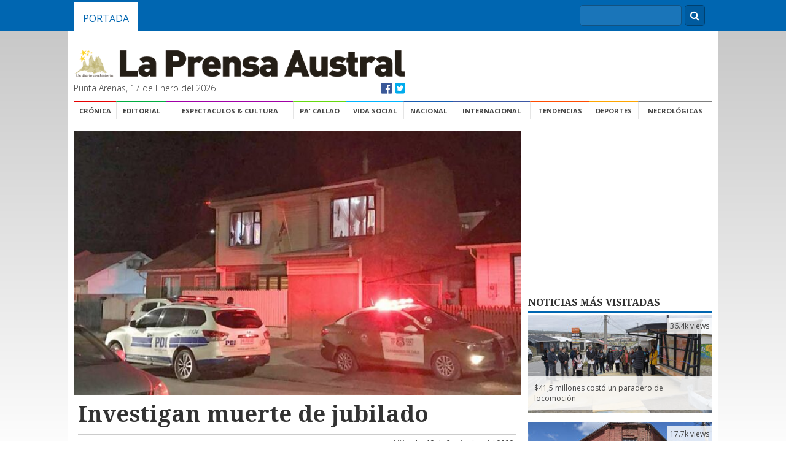

--- FILE ---
content_type: text/html; charset=UTF-8
request_url: https://laprensaaustral.cl/2023/09/13/investigan-muerte-de-jubilado/
body_size: 11312
content:
<!DOCTYPE html>


		<head>
			<meta charset="utf-8">
			<title>Investigan muerte de jubilado | La Prensa Austral</title>
			<meta name="description" content="">
			<meta name="viewport" content="width=device-width, initial-scale=-100%">
			<!-- Open Graph Tags -->
<meta property="og:type" content="article">
<meta property="og:title" content="Investigan muerte de jubilado">
<meta property="og:url" content="https://laprensaaustral.cl/2023/09/13/investigan-muerte-de-jubilado/">
<meta property="og:description" content="La Fiscalía inició una investigación por la muerte de un hombre jubilado de 70 años de edad quien, según familiares, presentaba lesiones en el rostro">
<meta property="article:published_time" content="2023-09-13T08:02:05-03:00">
<meta property="article:modified_time" content="2023-09-13T00:42:35-03:00">
<meta property="og:site_name" content="La Prensa Austral">
<meta property="og:locale" content="es_ES">
<meta property="twitter:site" content="@LaPrensAustral">
<meta property="twitter:card" content="summary_large_image">
<meta property="twitter:creator" content="@Laprensaustral">
<meta property="og:image" content="https://cdn.lpa.cl/2023/09/2CASA-667x400.jpg">
<meta property="twitter:image" content="https://cdn.lpa.cl/2023/09/2CASA-667x400.jpg">
<meta property="article:author" content="La Prensa Austral">
			<link rel="stylesheet" href="https://laprensaaustral.cl/wp-content/themes/cl.laprensaaustral.legacy/assets/css/normalize.min.css">
			<link rel="stylesheet" type="text/css" href="https://laprensaaustral.cl/wp-content/themes/cl.laprensaaustral.legacy/assets/css/main.css">
			<link rel="stylesheet" href="//maxcdn.bootstrapcdn.com/font-awesome/4.3.0/css/font-awesome.min.css">
			
<meta name="google-site-verification" content="w9SFd-tuFhRRk7003efaHEzBY3Yjg2GivKpOggfPfhA" />
<link rel="stylesheet" href="https://laprensaaustral.cl/wp-content/themes/cl.laprensaaustral.legacy/assets/fancybox/helpers/jquery.fancybox-thumbs.css?v=1.0.7" type="text/css" media="screen" />
<link rel="stylesheet" href="https://laprensaaustral.cl/wp-content/themes/cl.laprensaaustral.legacy/assets/fancybox/jquery.fancybox.css?v=2.1.5" type="text/css" media="screen" />
<link rel="stylesheet" href="https://laprensaaustral.cl/wp-content/themes/cl.laprensaaustral.legacy/assets/fancybox/helpers/jquery.fancybox-buttons.css?v=1.0.5" type="text/css" media="screen" />
<link rel="icon" type="image/png" href="https://laprensaaustral.cl/wp-content/themes/cl.laprensaaustral.legacy/assets/img/favico.png" />

<!-- Google tag (gtag.js) -->
<script async src="https://www.googletagmanager.com/gtag/js?id=UA-54782298-1"></script>
<script>
  window.dataLayer = window.dataLayer || [];
  function gtag(){dataLayer.push(arguments);}
  gtag('js', new Date());

  gtag('config', 'UA-54782298-1');
</script>
<meta name='robots' content='max-image-preview:large' />
<script type="text/javascript" id="wpp-js" src="https://laprensaaustral.cl/wp-content/plugins/wordpress-popular-posts/assets/js/wpp.min.js" data-sampling="0" data-sampling-rate="100" data-api-url="https://laprensaaustral.cl/wp-json/wordpress-popular-posts" data-post-id="485498" data-token="62eefc671c" data-lang="0" data-debug="0"></script>
<link rel='dns-prefetch' href='//laprensaaustral.cl' />
<link rel='dns-prefetch' href='//stats.wp.com' />
<script type="text/javascript">
/* <![CDATA[ */
window._wpemojiSettings = {"baseUrl":"https:\/\/s.w.org\/images\/core\/emoji\/15.0.3\/72x72\/","ext":".png","svgUrl":"https:\/\/s.w.org\/images\/core\/emoji\/15.0.3\/svg\/","svgExt":".svg","source":{"concatemoji":"https:\/\/laprensaaustral.cl\/wp-includes\/js\/wp-emoji-release.min.js?ver=6.5.5"}};
/*! This file is auto-generated */
!function(i,n){var o,s,e;function c(e){try{var t={supportTests:e,timestamp:(new Date).valueOf()};sessionStorage.setItem(o,JSON.stringify(t))}catch(e){}}function p(e,t,n){e.clearRect(0,0,e.canvas.width,e.canvas.height),e.fillText(t,0,0);var t=new Uint32Array(e.getImageData(0,0,e.canvas.width,e.canvas.height).data),r=(e.clearRect(0,0,e.canvas.width,e.canvas.height),e.fillText(n,0,0),new Uint32Array(e.getImageData(0,0,e.canvas.width,e.canvas.height).data));return t.every(function(e,t){return e===r[t]})}function u(e,t,n){switch(t){case"flag":return n(e,"\ud83c\udff3\ufe0f\u200d\u26a7\ufe0f","\ud83c\udff3\ufe0f\u200b\u26a7\ufe0f")?!1:!n(e,"\ud83c\uddfa\ud83c\uddf3","\ud83c\uddfa\u200b\ud83c\uddf3")&&!n(e,"\ud83c\udff4\udb40\udc67\udb40\udc62\udb40\udc65\udb40\udc6e\udb40\udc67\udb40\udc7f","\ud83c\udff4\u200b\udb40\udc67\u200b\udb40\udc62\u200b\udb40\udc65\u200b\udb40\udc6e\u200b\udb40\udc67\u200b\udb40\udc7f");case"emoji":return!n(e,"\ud83d\udc26\u200d\u2b1b","\ud83d\udc26\u200b\u2b1b")}return!1}function f(e,t,n){var r="undefined"!=typeof WorkerGlobalScope&&self instanceof WorkerGlobalScope?new OffscreenCanvas(300,150):i.createElement("canvas"),a=r.getContext("2d",{willReadFrequently:!0}),o=(a.textBaseline="top",a.font="600 32px Arial",{});return e.forEach(function(e){o[e]=t(a,e,n)}),o}function t(e){var t=i.createElement("script");t.src=e,t.defer=!0,i.head.appendChild(t)}"undefined"!=typeof Promise&&(o="wpEmojiSettingsSupports",s=["flag","emoji"],n.supports={everything:!0,everythingExceptFlag:!0},e=new Promise(function(e){i.addEventListener("DOMContentLoaded",e,{once:!0})}),new Promise(function(t){var n=function(){try{var e=JSON.parse(sessionStorage.getItem(o));if("object"==typeof e&&"number"==typeof e.timestamp&&(new Date).valueOf()<e.timestamp+604800&&"object"==typeof e.supportTests)return e.supportTests}catch(e){}return null}();if(!n){if("undefined"!=typeof Worker&&"undefined"!=typeof OffscreenCanvas&&"undefined"!=typeof URL&&URL.createObjectURL&&"undefined"!=typeof Blob)try{var e="postMessage("+f.toString()+"("+[JSON.stringify(s),u.toString(),p.toString()].join(",")+"));",r=new Blob([e],{type:"text/javascript"}),a=new Worker(URL.createObjectURL(r),{name:"wpTestEmojiSupports"});return void(a.onmessage=function(e){c(n=e.data),a.terminate(),t(n)})}catch(e){}c(n=f(s,u,p))}t(n)}).then(function(e){for(var t in e)n.supports[t]=e[t],n.supports.everything=n.supports.everything&&n.supports[t],"flag"!==t&&(n.supports.everythingExceptFlag=n.supports.everythingExceptFlag&&n.supports[t]);n.supports.everythingExceptFlag=n.supports.everythingExceptFlag&&!n.supports.flag,n.DOMReady=!1,n.readyCallback=function(){n.DOMReady=!0}}).then(function(){return e}).then(function(){var e;n.supports.everything||(n.readyCallback(),(e=n.source||{}).concatemoji?t(e.concatemoji):e.wpemoji&&e.twemoji&&(t(e.twemoji),t(e.wpemoji)))}))}((window,document),window._wpemojiSettings);
/* ]]> */
</script>
<style id='wp-emoji-styles-inline-css' type='text/css'>

	img.wp-smiley, img.emoji {
		display: inline !important;
		border: none !important;
		box-shadow: none !important;
		height: 1em !important;
		width: 1em !important;
		margin: 0 0.07em !important;
		vertical-align: -0.1em !important;
		background: none !important;
		padding: 0 !important;
	}
</style>
<link rel='stylesheet' id='wp-block-library-css' href='https://laprensaaustral.cl/wp-includes/css/dist/block-library/style.min.css?ver=6.5.5' type='text/css' media='all' />
<link rel='stylesheet' id='mediaelement-css' href='https://laprensaaustral.cl/wp-includes/js/mediaelement/mediaelementplayer-legacy.min.css?ver=4.2.17' type='text/css' media='all' />
<link rel='stylesheet' id='wp-mediaelement-css' href='https://laprensaaustral.cl/wp-includes/js/mediaelement/wp-mediaelement.min.css?ver=6.5.5' type='text/css' media='all' />
<style id='jetpack-sharing-buttons-style-inline-css' type='text/css'>
.jetpack-sharing-buttons__services-list{display:flex;flex-direction:row;flex-wrap:wrap;gap:0;list-style-type:none;margin:5px;padding:0}.jetpack-sharing-buttons__services-list.has-small-icon-size{font-size:12px}.jetpack-sharing-buttons__services-list.has-normal-icon-size{font-size:16px}.jetpack-sharing-buttons__services-list.has-large-icon-size{font-size:24px}.jetpack-sharing-buttons__services-list.has-huge-icon-size{font-size:36px}@media print{.jetpack-sharing-buttons__services-list{display:none!important}}.editor-styles-wrapper .wp-block-jetpack-sharing-buttons{gap:0;padding-inline-start:0}ul.jetpack-sharing-buttons__services-list.has-background{padding:1.25em 2.375em}
</style>
<style id='classic-theme-styles-inline-css' type='text/css'>
/*! This file is auto-generated */
.wp-block-button__link{color:#fff;background-color:#32373c;border-radius:9999px;box-shadow:none;text-decoration:none;padding:calc(.667em + 2px) calc(1.333em + 2px);font-size:1.125em}.wp-block-file__button{background:#32373c;color:#fff;text-decoration:none}
</style>
<style id='global-styles-inline-css' type='text/css'>
body{--wp--preset--color--black: #000000;--wp--preset--color--cyan-bluish-gray: #abb8c3;--wp--preset--color--white: #ffffff;--wp--preset--color--pale-pink: #f78da7;--wp--preset--color--vivid-red: #cf2e2e;--wp--preset--color--luminous-vivid-orange: #ff6900;--wp--preset--color--luminous-vivid-amber: #fcb900;--wp--preset--color--light-green-cyan: #7bdcb5;--wp--preset--color--vivid-green-cyan: #00d084;--wp--preset--color--pale-cyan-blue: #8ed1fc;--wp--preset--color--vivid-cyan-blue: #0693e3;--wp--preset--color--vivid-purple: #9b51e0;--wp--preset--gradient--vivid-cyan-blue-to-vivid-purple: linear-gradient(135deg,rgba(6,147,227,1) 0%,rgb(155,81,224) 100%);--wp--preset--gradient--light-green-cyan-to-vivid-green-cyan: linear-gradient(135deg,rgb(122,220,180) 0%,rgb(0,208,130) 100%);--wp--preset--gradient--luminous-vivid-amber-to-luminous-vivid-orange: linear-gradient(135deg,rgba(252,185,0,1) 0%,rgba(255,105,0,1) 100%);--wp--preset--gradient--luminous-vivid-orange-to-vivid-red: linear-gradient(135deg,rgba(255,105,0,1) 0%,rgb(207,46,46) 100%);--wp--preset--gradient--very-light-gray-to-cyan-bluish-gray: linear-gradient(135deg,rgb(238,238,238) 0%,rgb(169,184,195) 100%);--wp--preset--gradient--cool-to-warm-spectrum: linear-gradient(135deg,rgb(74,234,220) 0%,rgb(151,120,209) 20%,rgb(207,42,186) 40%,rgb(238,44,130) 60%,rgb(251,105,98) 80%,rgb(254,248,76) 100%);--wp--preset--gradient--blush-light-purple: linear-gradient(135deg,rgb(255,206,236) 0%,rgb(152,150,240) 100%);--wp--preset--gradient--blush-bordeaux: linear-gradient(135deg,rgb(254,205,165) 0%,rgb(254,45,45) 50%,rgb(107,0,62) 100%);--wp--preset--gradient--luminous-dusk: linear-gradient(135deg,rgb(255,203,112) 0%,rgb(199,81,192) 50%,rgb(65,88,208) 100%);--wp--preset--gradient--pale-ocean: linear-gradient(135deg,rgb(255,245,203) 0%,rgb(182,227,212) 50%,rgb(51,167,181) 100%);--wp--preset--gradient--electric-grass: linear-gradient(135deg,rgb(202,248,128) 0%,rgb(113,206,126) 100%);--wp--preset--gradient--midnight: linear-gradient(135deg,rgb(2,3,129) 0%,rgb(40,116,252) 100%);--wp--preset--font-size--small: 13px;--wp--preset--font-size--medium: 20px;--wp--preset--font-size--large: 36px;--wp--preset--font-size--x-large: 42px;--wp--preset--spacing--20: 0.44rem;--wp--preset--spacing--30: 0.67rem;--wp--preset--spacing--40: 1rem;--wp--preset--spacing--50: 1.5rem;--wp--preset--spacing--60: 2.25rem;--wp--preset--spacing--70: 3.38rem;--wp--preset--spacing--80: 5.06rem;--wp--preset--shadow--natural: 6px 6px 9px rgba(0, 0, 0, 0.2);--wp--preset--shadow--deep: 12px 12px 50px rgba(0, 0, 0, 0.4);--wp--preset--shadow--sharp: 6px 6px 0px rgba(0, 0, 0, 0.2);--wp--preset--shadow--outlined: 6px 6px 0px -3px rgba(255, 255, 255, 1), 6px 6px rgba(0, 0, 0, 1);--wp--preset--shadow--crisp: 6px 6px 0px rgba(0, 0, 0, 1);}:where(.is-layout-flex){gap: 0.5em;}:where(.is-layout-grid){gap: 0.5em;}body .is-layout-flex{display: flex;}body .is-layout-flex{flex-wrap: wrap;align-items: center;}body .is-layout-flex > *{margin: 0;}body .is-layout-grid{display: grid;}body .is-layout-grid > *{margin: 0;}:where(.wp-block-columns.is-layout-flex){gap: 2em;}:where(.wp-block-columns.is-layout-grid){gap: 2em;}:where(.wp-block-post-template.is-layout-flex){gap: 1.25em;}:where(.wp-block-post-template.is-layout-grid){gap: 1.25em;}.has-black-color{color: var(--wp--preset--color--black) !important;}.has-cyan-bluish-gray-color{color: var(--wp--preset--color--cyan-bluish-gray) !important;}.has-white-color{color: var(--wp--preset--color--white) !important;}.has-pale-pink-color{color: var(--wp--preset--color--pale-pink) !important;}.has-vivid-red-color{color: var(--wp--preset--color--vivid-red) !important;}.has-luminous-vivid-orange-color{color: var(--wp--preset--color--luminous-vivid-orange) !important;}.has-luminous-vivid-amber-color{color: var(--wp--preset--color--luminous-vivid-amber) !important;}.has-light-green-cyan-color{color: var(--wp--preset--color--light-green-cyan) !important;}.has-vivid-green-cyan-color{color: var(--wp--preset--color--vivid-green-cyan) !important;}.has-pale-cyan-blue-color{color: var(--wp--preset--color--pale-cyan-blue) !important;}.has-vivid-cyan-blue-color{color: var(--wp--preset--color--vivid-cyan-blue) !important;}.has-vivid-purple-color{color: var(--wp--preset--color--vivid-purple) !important;}.has-black-background-color{background-color: var(--wp--preset--color--black) !important;}.has-cyan-bluish-gray-background-color{background-color: var(--wp--preset--color--cyan-bluish-gray) !important;}.has-white-background-color{background-color: var(--wp--preset--color--white) !important;}.has-pale-pink-background-color{background-color: var(--wp--preset--color--pale-pink) !important;}.has-vivid-red-background-color{background-color: var(--wp--preset--color--vivid-red) !important;}.has-luminous-vivid-orange-background-color{background-color: var(--wp--preset--color--luminous-vivid-orange) !important;}.has-luminous-vivid-amber-background-color{background-color: var(--wp--preset--color--luminous-vivid-amber) !important;}.has-light-green-cyan-background-color{background-color: var(--wp--preset--color--light-green-cyan) !important;}.has-vivid-green-cyan-background-color{background-color: var(--wp--preset--color--vivid-green-cyan) !important;}.has-pale-cyan-blue-background-color{background-color: var(--wp--preset--color--pale-cyan-blue) !important;}.has-vivid-cyan-blue-background-color{background-color: var(--wp--preset--color--vivid-cyan-blue) !important;}.has-vivid-purple-background-color{background-color: var(--wp--preset--color--vivid-purple) !important;}.has-black-border-color{border-color: var(--wp--preset--color--black) !important;}.has-cyan-bluish-gray-border-color{border-color: var(--wp--preset--color--cyan-bluish-gray) !important;}.has-white-border-color{border-color: var(--wp--preset--color--white) !important;}.has-pale-pink-border-color{border-color: var(--wp--preset--color--pale-pink) !important;}.has-vivid-red-border-color{border-color: var(--wp--preset--color--vivid-red) !important;}.has-luminous-vivid-orange-border-color{border-color: var(--wp--preset--color--luminous-vivid-orange) !important;}.has-luminous-vivid-amber-border-color{border-color: var(--wp--preset--color--luminous-vivid-amber) !important;}.has-light-green-cyan-border-color{border-color: var(--wp--preset--color--light-green-cyan) !important;}.has-vivid-green-cyan-border-color{border-color: var(--wp--preset--color--vivid-green-cyan) !important;}.has-pale-cyan-blue-border-color{border-color: var(--wp--preset--color--pale-cyan-blue) !important;}.has-vivid-cyan-blue-border-color{border-color: var(--wp--preset--color--vivid-cyan-blue) !important;}.has-vivid-purple-border-color{border-color: var(--wp--preset--color--vivid-purple) !important;}.has-vivid-cyan-blue-to-vivid-purple-gradient-background{background: var(--wp--preset--gradient--vivid-cyan-blue-to-vivid-purple) !important;}.has-light-green-cyan-to-vivid-green-cyan-gradient-background{background: var(--wp--preset--gradient--light-green-cyan-to-vivid-green-cyan) !important;}.has-luminous-vivid-amber-to-luminous-vivid-orange-gradient-background{background: var(--wp--preset--gradient--luminous-vivid-amber-to-luminous-vivid-orange) !important;}.has-luminous-vivid-orange-to-vivid-red-gradient-background{background: var(--wp--preset--gradient--luminous-vivid-orange-to-vivid-red) !important;}.has-very-light-gray-to-cyan-bluish-gray-gradient-background{background: var(--wp--preset--gradient--very-light-gray-to-cyan-bluish-gray) !important;}.has-cool-to-warm-spectrum-gradient-background{background: var(--wp--preset--gradient--cool-to-warm-spectrum) !important;}.has-blush-light-purple-gradient-background{background: var(--wp--preset--gradient--blush-light-purple) !important;}.has-blush-bordeaux-gradient-background{background: var(--wp--preset--gradient--blush-bordeaux) !important;}.has-luminous-dusk-gradient-background{background: var(--wp--preset--gradient--luminous-dusk) !important;}.has-pale-ocean-gradient-background{background: var(--wp--preset--gradient--pale-ocean) !important;}.has-electric-grass-gradient-background{background: var(--wp--preset--gradient--electric-grass) !important;}.has-midnight-gradient-background{background: var(--wp--preset--gradient--midnight) !important;}.has-small-font-size{font-size: var(--wp--preset--font-size--small) !important;}.has-medium-font-size{font-size: var(--wp--preset--font-size--medium) !important;}.has-large-font-size{font-size: var(--wp--preset--font-size--large) !important;}.has-x-large-font-size{font-size: var(--wp--preset--font-size--x-large) !important;}
.wp-block-navigation a:where(:not(.wp-element-button)){color: inherit;}
:where(.wp-block-post-template.is-layout-flex){gap: 1.25em;}:where(.wp-block-post-template.is-layout-grid){gap: 1.25em;}
:where(.wp-block-columns.is-layout-flex){gap: 2em;}:where(.wp-block-columns.is-layout-grid){gap: 2em;}
.wp-block-pullquote{font-size: 1.5em;line-height: 1.6;}
</style>
<link rel='stylesheet' id='fontawesome-css' href='https://laprensaaustral.cl/wp-content/plugins/easy-social-sharing/assets/css/font-awesome.min.css?ver=1.3.6' type='text/css' media='all' />
<link rel='stylesheet' id='easy-social-sharing-general-css' href='https://laprensaaustral.cl/wp-content/plugins/easy-social-sharing/assets/css/easy-social-sharing.css?ver=1.3.6' type='text/css' media='all' />
<link rel='stylesheet' id='ppress-frontend-css' href='https://laprensaaustral.cl/wp-content/plugins/wp-user-avatar/assets/css/frontend.min.css?ver=4.15.10' type='text/css' media='all' />
<link rel='stylesheet' id='ppress-flatpickr-css' href='https://laprensaaustral.cl/wp-content/plugins/wp-user-avatar/assets/flatpickr/flatpickr.min.css?ver=4.15.10' type='text/css' media='all' />
<link rel='stylesheet' id='ppress-select2-css' href='https://laprensaaustral.cl/wp-content/plugins/wp-user-avatar/assets/select2/select2.min.css?ver=6.5.5' type='text/css' media='all' />
<link rel='stylesheet' id='wordpress-popular-posts-css-css' href='https://laprensaaustral.cl/wp-content/plugins/wordpress-popular-posts/assets/css/wpp.css?ver=7.0.1' type='text/css' media='all' />
<script type="text/javascript" src="https://laprensaaustral.cl/wp-includes/js/jquery/jquery.min.js?ver=3.7.1" id="jquery-core-js"></script>
<script type="text/javascript" src="https://laprensaaustral.cl/wp-includes/js/jquery/jquery-migrate.min.js?ver=3.4.1" id="jquery-migrate-js"></script>
<script type="text/javascript" src="https://laprensaaustral.cl/wp-content/plugins/wp-user-avatar/assets/flatpickr/flatpickr.min.js?ver=4.15.10" id="ppress-flatpickr-js"></script>
<script type="text/javascript" src="https://laprensaaustral.cl/wp-content/plugins/wp-user-avatar/assets/select2/select2.min.js?ver=4.15.10" id="ppress-select2-js"></script>
<link rel="https://api.w.org/" href="https://laprensaaustral.cl/wp-json/" /><link rel="alternate" type="application/json" href="https://laprensaaustral.cl/wp-json/wp/v2/posts/485498" /><link rel="EditURI" type="application/rsd+xml" title="RSD" href="https://laprensaaustral.cl/xmlrpc.php?rsd" />
<meta name="generator" content="WordPress 6.5.5" />
<link rel="canonical" href="https://laprensaaustral.cl/2023/09/13/investigan-muerte-de-jubilado/" />
<link rel='shortlink' href='https://laprensaaustral.cl/?p=485498' />
<link rel="alternate" type="application/json+oembed" href="https://laprensaaustral.cl/wp-json/oembed/1.0/embed?url=https%3A%2F%2Flaprensaaustral.cl%2F2023%2F09%2F13%2Finvestigan-muerte-de-jubilado%2F" />
<link rel="alternate" type="text/xml+oembed" href="https://laprensaaustral.cl/wp-json/oembed/1.0/embed?url=https%3A%2F%2Flaprensaaustral.cl%2F2023%2F09%2F13%2Finvestigan-muerte-de-jubilado%2F&#038;format=xml" />
	<style>img#wpstats{display:none}</style>
		            <style id="wpp-loading-animation-styles">@-webkit-keyframes bgslide{from{background-position-x:0}to{background-position-x:-200%}}@keyframes bgslide{from{background-position-x:0}to{background-position-x:-200%}}.wpp-widget-block-placeholder,.wpp-shortcode-placeholder{margin:0 auto;width:60px;height:3px;background:#dd3737;background:linear-gradient(90deg,#dd3737 0%,#571313 10%,#dd3737 100%);background-size:200% auto;border-radius:3px;-webkit-animation:bgslide 1s infinite linear;animation:bgslide 1s infinite linear}</style>
            <!-- ## NXS/OG ## --><!-- ## NXSOGTAGS ## --><!-- ## NXS/OG ## -->
			<script src="https://laprensaaustral.cl/wp-content/themes/cl.laprensaaustral.legacy/assets/js/modernizr-2.6.2-respond-1.1.0.min.js" type="text/javascript"></script>
		</head>

		<body>

			<div class="top-nav">
	<div class="container">
		
		<ul class="nav">
			<li><a class="active" href="/">Portada</a></li>
		</ul>


		<div class="buscadorNav">
			<form action="/" method="get" class="formBusqueda">
	<fieldset>
		<input class="inputBuscar" placehodler="Búscar" type="text" name="s" id="search" value="" />
		<div class="btnBuscar"><i class="fa fa-search"></i></div>
	</fieldset>
</form>
		</div>
	</div>
</div>
			<div class="container">

				<script>
	(function(d, s, id) {
		var js, fjs = d.getElementsByTagName(s)[0];
		if (d.getElementById(id)) return;
		js = d.createElement(s);
		js.id = id;
		js.src = "//connect.facebook.net/es_LA/sdk.js#xfbml=1&version=v2.3&appId=361205510754600";
		fjs.parentNode.insertBefore(js, fjs);
	}(document, 'script', 'facebook-jssdk'));
</script>

<div id="necrologicas">
        <div class="necrologicas-titulo">
                Necrológicas
        </div>

        <div class="necrologicas-contenido">
                        </div>
</div><header class="header">

	<div class="logo">

		<a href="/"><img src="https://laprensaaustral.cl/wp-content/themes/cl.laprensaaustral.legacy/assets/img/logo_lpa.gif" alt="La Prensa Austral"></a>

		<div class="fecha">
			<span class="fecha-left">Punta Arenas, 17 de Enero del 2026</span>
			<span class="fecha-right">
				<a href="https://facebook.com/laprensaaustral" class="facebook" target="_blank"><i class="fa fa-facebook-official"></i></a>
				<a href="https://twitter.com/laprensaustral" class="twitter" target="_blank"><i class="fa fa-twitter-square"></i></a>
			</span>
		</div>

	</div>

	<div class="header-adv" style="float:right;">
		<ins data-revive-zoneid="13" data-revive-id="6d8e5cb14a68d7657c74217507dac6a6"></ins>
		<script async src="//ads.lpa.cl/www/delivery/asyncjs.php"></script>
	</div>
	
	
	<div style="display: block; margin-top: 10px; margin-bottom: 10px;">
		<!-- Revive Adserver Etiqueta JS asincrónica - Generated with Revive Adserver v5.0.5 -->
		<ins data-revive-zoneid="16" data-revive-id="6d8e5cb14a68d7657c74217507dac6a6"></ins>
		<script async src="//ads.lpa.cl/www/delivery/asyncjs.php"></script>
	</div>

	<div style="display:block;magin-bottom:10px">
	<!-- Revive Adserver Etiqueta JS asincrónica - Generated with Revive Adserver v5.0.5 -->
<ins data-revive-zoneid="24" data-revive-id="6d8e5cb14a68d7657c74217507dac6a6"></ins>
<script async src="//ads.lpa.cl/www/delivery/asyncjs.php"></script>
	</div>
</header><!-- /header -->

<div class="navigation">

	<ul>
		<li><a class="first cronica" href="/category/cronica">Crónica</a></li>
		<li><a class="opinion" href="/index.php/category/opinion">Editorial</a></li>
		<li><a class="espectaculos" href="/category/espectaculos">Espectaculos & Cultura</a></li>
		<li><a class="pa-callao" href="/category/pa-callao">Pa' Callao</a></li>
		<li><a class="vida-social" href="/category/vida-social">Vida Social</a></li>
		<li><a class="nacional" href="/category/nacional">Nacional</a></li>
		<li><a class="internacional" href="/category/internacional">Internacional</a></li>
		<li><a class="tendencias" href="/category/tendencias">Tendencias</a></li>
		<li><a class="deportes" href="/category/deportes">Deportes</a></li>
		<li><a class="necrologicas ver_necrologicas" href="#necrologicas">Necrológicas</a></li>

	</ul>

</div>

<div style="height:20px;width:100%;display:block;"></div>

				<div class="content">
					<div class="row">
						<div class="main-col">

							<div class="featured-image" style="background-image: url(https://cdn.lpa.cl/2023/09/2CASA-667x400.jpg);">
															</div>

							<div class="single-noticia">

								<div class="singleHeading">

									
									<h1 class="droid">Investigan muerte de jubilado</h1>

									<div class="bajada">
																			</div>

									<div class="single-meta">
										<span class="singleAuthor"> </span>
										<span class="singleFecha">Miércoles 13 de Septiembre del 2023</span>
									</div>

								</div>

								<div class="singlePost">
									<div class="singleHelper">
										<div class="relacionados">
        <br>
    <div class="relacionados">
        <div class="relacionados-titulo">Compartir esta noticia</div>

        <a href="https://twitter.com/share" class="twitter-share-button" data-via="laprensaustral" data-lang="es" data-size="normal" data-hashtags="lpa">Twittear</a>
        <script>
            ! function(d, s, id) {
                var js, fjs = d.getElementsByTagName(s)[0],
                    p = /^http:/.test(d.location) ? 'http' : 'https';
                if (!d.getElementById(id)) {
                    js = d.createElement(s);
                    js.id = id;
                    js.src = p + '://platform.twitter.com/widgets.js';
                    fjs.parentNode.insertBefore(js, fjs);
                }
            }(document, 'script', 'twitter-wjs');
        </script>

        <div class="fb-share-button" data-href="https://laprensaaustral.cl/2023/09/13/investigan-muerte-de-jubilado/" data-layout="button_count"></div>

        <!-- Inserta esta etiqueta en la sección "head" o justo antes de la etiqueta "body" de cierre. -->
        <script src="https://apis.google.com/js/platform.js" async defer>
            {
                lang: 'es'
            }
        </script>

        <!-- Inserta esta etiqueta donde quieras que aparezca Botón Compartir. -->
        <div class="g-plus" data-action="share" data-annotation="bubble" data-href="https://laprensaaustral.cl/2023/09/13/investigan-muerte-de-jubilado/"></div>
    </div>

    <div class="relacionados visitas">

        <div class="visitas-numero">
            3,250        </div>

        <div class="visitas-texto">
            Visitas
        </div>

    </div>

</div>									</div>
									<div class="singlePostContent" id="HOTWordsTxt" name="HOTWordsTxt">
										<p class="p1">La Fiscalía inició una investigación por la muerte de un hombre jubilado de 70 años de edad quien, según familiares, presentaba lesiones en el rostro. La víctima, iniciales J.L.P.A., fue encontrada pasadas las 17,30 horas de ayer por una hija al interior de un baño de un segundo piso del domicilio, en calle Las Heras Nº567, sector sur. Ella lo llamaba por teléfono y como no le contestaba decidió ir a ver a su padre, encontrándolo sin vida. Lo que más le llamó la atención fue que una de las puertas de acceso estuviera abierta y que en el comedor hubiesen artículos de la casa rotos en el piso. En primera instancia el procedimiento lo adoptó Carabineros, pero posteriormente la Fiscalía pidió la concurrencia de la Brigada de Homicidios de la PDI.</p>

									</div>

								</div>

								<div class="divider"></div>
								
								<div class="singlePub">
									<script async src="//pagead2.googlesyndication.com/pagead/js/adsbygoogle.js"></script>
									<!-- interno-lpa-fabian -->
									<ins class="adsbygoogle" style="display:inline-block;width:728px;height:90px" data-ad-client="ca-pub-7055703387225011" data-ad-slot="5572162686"></ins>
									<script>
										(adsbygoogle = window.adsbygoogle || []).push({});
									</script>
								</div>

								<div class="divider"></div>

								<script async src="//pagead2.googlesyndication.com/pagead/js/adsbygoogle.js"></script>
								<ins class="adsbygoogle" style="display:block" data-ad-format="autorelaxed" data-ad-client="ca-pub-7055703387225011" data-ad-slot="1085910999"></ins>
								<script>
									(adsbygoogle = window.adsbygoogle || []).push({});
								</script>
							</div>
						</div><!-- main-col -->

						<div class="side-col-300">
							<div class="publicidad-vertical">
	<script async src="//pagead2.googlesyndication.com/pagead/js/adsbygoogle.js"></script>
	<!-- noticia-interna-fabian -->
	<ins class="adsbygoogle" style="display:inline-block;width:300px;height:250px" data-ad-client="ca-pub-7055703387225011" data-ad-slot="5910239884"></ins>
	<script>
		(adsbygoogle = window.adsbygoogle || []).push({});
	</script>
</div>

<div class="publicidad-vertical">
	<!-- Revive Adserver Etiqueta JS asincrónica - Generated with Revive Adserver v5.0.5 -->
	<ins data-revive-zoneid="14" data-revive-id="6d8e5cb14a68d7657c74217507dac6a6"></ins>
	<script async src="//ads.lpa.cl/www/delivery/asyncjs.php"></script>
</div>

<div class="sidebar-box">
	<div class="sidebar-box-title ">
		<strong>Noticias</strong> más visitadas
	</div>
	<ul class="wpp-list">
<li><a href="https://laprensaaustral.cl/2026/01/09/415-millones-costo-un-paradero-de-locomocion/" target="_self"><img src="https://cdn.lpa.cl/wordpress-popular-posts/569813-featured-300x160.jpg" srcset="https://cdn.lpa.cl/wordpress-popular-posts/569813-featured-300x160.jpg, https://cdn.lpa.cl/wordpress-popular-posts/569813-featured-300x160@1.5x.jpg 1.5x, https://cdn.lpa.cl/wordpress-popular-posts/569813-featured-300x160@2x.jpg 2x, https://cdn.lpa.cl/wordpress-popular-posts/569813-featured-300x160@2.5x.jpg 2.5x" width="300" height="160" alt="" class="wpp-thumbnail wpp_featured wpp_cached_thumb" decoding="async" loading="lazy"></a> <a href="https://laprensaaustral.cl/2026/01/09/415-millones-costo-un-paradero-de-locomocion/" class="wpp-post-title" target="_self">$41,5 millones costó un paradero de locomoción</a> <span class="wpp-meta post-stats"><span class="wpp-views">36.4k views</span></span></li>
<li><a href="https://laprensaaustral.cl/2026/01/09/tras-una-decada-de-espera-lanzan-licitacion-para-el-diseno-del-centro-hortofruticola/" target="_self"><img src="https://cdn.lpa.cl/wordpress-popular-posts/569844-featured-300x160.jpg" srcset="https://cdn.lpa.cl/wordpress-popular-posts/569844-featured-300x160.jpg, https://cdn.lpa.cl/wordpress-popular-posts/569844-featured-300x160@1.5x.jpg 1.5x, https://cdn.lpa.cl/wordpress-popular-posts/569844-featured-300x160@2x.jpg 2x, https://cdn.lpa.cl/wordpress-popular-posts/569844-featured-300x160@2.5x.jpg 2.5x" width="300" height="160" alt="" class="wpp-thumbnail wpp_featured wpp_cached_thumb" decoding="async" loading="lazy"></a> <a href="https://laprensaaustral.cl/2026/01/09/tras-una-decada-de-espera-lanzan-licitacion-para-el-diseno-del-centro-hortofruticola/" class="wpp-post-title" target="_self">Tras una década de espera: lanzan licitación  para el diseño del Centro Hortofrutícola</a> <span class="wpp-meta post-stats"><span class="wpp-views">17.7k views</span></span></li>
<li><a href="https://laprensaaustral.cl/2026/01/10/la-conservacion-del-empedrado-historico-en-un-tramo-de-avenida-colon-se-ejecuta-con-tecnica-ancestral-croata/" target="_self"><img src="https://cdn.lpa.cl/wordpress-popular-posts/570028-featured-300x160.jpg" srcset="https://cdn.lpa.cl/wordpress-popular-posts/570028-featured-300x160.jpg, https://cdn.lpa.cl/wordpress-popular-posts/570028-featured-300x160@1.5x.jpg 1.5x, https://cdn.lpa.cl/wordpress-popular-posts/570028-featured-300x160@2x.jpg 2x, https://cdn.lpa.cl/wordpress-popular-posts/570028-featured-300x160@2.5x.jpg 2.5x" width="300" height="160" alt="" class="wpp-thumbnail wpp_featured wpp_cached_thumb" decoding="async" loading="lazy"></a> <a href="https://laprensaaustral.cl/2026/01/10/la-conservacion-del-empedrado-historico-en-un-tramo-de-avenida-colon-se-ejecuta-con-tecnica-ancestral-croata/" class="wpp-post-title" target="_self">La conservación del empedrado histórico en un tramo  de Avenida Colón se ejecuta con técnica ancestral croata</a> <span class="wpp-meta post-stats"><span class="wpp-views">12.1k views</span></span></li>
<li><a href="https://laprensaaustral.cl/2026/01/14/paula-bravo-logra-record-nacional-femenino-al-cruzar-el-estrecho-de-magallanes/" target="_self"><img src="https://cdn.lpa.cl/wordpress-popular-posts/570559-featured-300x160.jpg" srcset="https://cdn.lpa.cl/wordpress-popular-posts/570559-featured-300x160.jpg, https://cdn.lpa.cl/wordpress-popular-posts/570559-featured-300x160@1.5x.jpg 1.5x, https://cdn.lpa.cl/wordpress-popular-posts/570559-featured-300x160@2x.jpg 2x, https://cdn.lpa.cl/wordpress-popular-posts/570559-featured-300x160@2.5x.jpg 2.5x" width="300" height="160" alt="" class="wpp-thumbnail wpp_featured wpp_cached_thumb" decoding="async" loading="lazy"></a> <a href="https://laprensaaustral.cl/2026/01/14/paula-bravo-logra-record-nacional-femenino-al-cruzar-el-estrecho-de-magallanes/" class="wpp-post-title" target="_self">Paula Bravo logra récord nacional femenino al cruzar el Estrecho de Magallanes</a> <span class="wpp-meta post-stats"><span class="wpp-views">9.3k views</span></span></li>

</ul>
</div>

<div class="publicidad-vertical">
	<script async src="//pagead2.googlesyndication.com/pagead/js/adsbygoogle.js"></script>
	<!-- single_lpa -->
	<ins class="adsbygoogle" style="display:inline-block;width:300px;height:250px" data-ad-client="ca-pub-7055703387225011" data-ad-slot="8911601883"></ins>
	<script>
		(adsbygoogle = window.adsbygoogle || []).push({});
	</script>
</div>						</div><!-- side-col-300 -->

					</div><!-- /row -->
				</div><!-- content -->

					<div class="footer">
		<div class="footer-top">
			<img src="https://laprensaaustral.cl/wp-content/themes/cl.laprensaaustral.legacy/assets/img/logoFooter.png" alt="La Prensa Austral" height="30">
			<div style="cursor:pointer;float:right;color:#fff;font-size:12px;padding-top:7px;padding-right:10px;" id="subir">IR ARRIBA <i class="fa fa-level-up"></i></div>
		</div>

		<div class="footer-col">

			<span class="disc">
				<span style="font-style: italic;">Empresa de Publicaciones <br>La Prensa Austral</span><br><br>
				<i class="fa fa-map-marker"></i> Waldo Seguel 636, Punta Arenas, Chile<br>
				<i class="fa fa-phone"></i> Tel. +56.61 220 40 00<br>
				© 2000-2026			</span>

		</div>

		<div class="footer-col">

			<span class="footer-col-title">Categorías</span>
			<ul class="no-list">
				<li><a href="/category/cronica">Crónica</a></li>
				<li><a href="/category/opnion">Editorial</a></li>
				<li><a href="/category/espectaculos">Espectaculos</a></li>
				<li><a href="/category/cultura">Cultura</a></li>
				<li><a href="/category/vida-social">Vida Social</a></li>
				<li><a href="/category/deportes">Deportes</a></li>
				<li><a href="#">Necrológicas</a></li>
			</ul>

		</div>

		<div class="footer-col">
			<span class="footer-col-title">Corporativo</span>
			<ul class="no-list">
				<li><a href="/nuestra-empresa">Nuestra Empresa</a></li>
				<li><a href="/impresos-la-prensa-austral">La Prensa Austral Impresos</a></li>
			</ul>
		</div>

		<div class="footer-col">
			<span class="footer-col-title">Social</span>
			<ul class="no-list">
				<li><a href="#">Twitter</a></li>
				<li><a href="#">Facebook</a></li>
				<li><a href="#">Google+</a></li>
				<li><a href="#">RSS</a></li>
			</ul>
		</div>

	</div>

	</div>

	<div id="ess-main-wrapper">
	<div class="ess-popup-overlay"></div>
	<div class="ess-pinterest-popup-overlay"></div>
	<div class="ess-popup-wrapper">
		<div class="ess-popup-close"><i class="fa fa-close"></i></div>
		<div id="ess-wrap-inline-networks">
			<ul class="ess-social-network-lists">
									<li class="ess-social-networks ess-facebook ess-spacing ess-social-sharing">
						<a href="http://www.facebook.com/sharer.php?u=https%3A%2F%2Flaprensaaustral.cl%2F2023%2F09%2F13%2Finvestigan-muerte-de-jubilado%2F&#038;t=Investigan%20muerte%20de%20jubilado" class="ess-social-share" rel="nofollow" data-location="modal">
							<span class="inline-networks socicon ess-icon socicon-facebook"></span>
							<span class="ess-text">Facebook</span>
						</a>
					</li>
									<li class="ess-social-networks ess-twitter ess-spacing ess-social-sharing">
						<a href="http://twitter.com/share?text=Investigan%20muerte%20de%20jubilado&#038;url=https%3A%2F%2Flaprensaaustral.cl%2F2023%2F09%2F13%2Finvestigan-muerte-de-jubilado%2F&#038;via=La%20Prensa%20Austral" class="ess-social-share" rel="nofollow" data-location="modal">
							<span class="inline-networks socicon ess-icon socicon-twitter"></span>
							<span class="ess-text">Twitter</span>
						</a>
					</li>
									<li class="ess-social-networks ess-googleplus ess-spacing ess-social-sharing">
						<a href="https://plus.google.com/share?url=https%3A%2F%2Flaprensaaustral.cl%2F2023%2F09%2F13%2Finvestigan-muerte-de-jubilado%2F&#038;t=Investigan%20muerte%20de%20jubilado" class="ess-social-share" rel="nofollow" data-location="modal">
							<span class="inline-networks socicon ess-icon socicon-googleplus"></span>
							<span class="ess-text">Google+</span>
						</a>
					</li>
									<li class="ess-social-networks ess-linkedin ess-spacing ess-social-sharing">
						<a href="http://www.linkedin.com/shareArticle?mini=true&#038;url=https%3A%2F%2Flaprensaaustral.cl%2F2023%2F09%2F13%2Finvestigan-muerte-de-jubilado%2F&#038;title=Investigan%20muerte%20de%20jubilado" class="ess-social-share" rel="nofollow" data-location="modal">
							<span class="inline-networks socicon ess-icon socicon-linkedin"></span>
							<span class="ess-text">LinkedIn</span>
						</a>
					</li>
									<li class="ess-social-networks ess-pinterest ess-spacing ess-social-sharing">
						<a href="#" class="ess-social-share-pinterest" rel="nofollow" data-location="modal">
							<span class="inline-networks socicon ess-icon socicon-pinterest"></span>
							<span class="ess-text">Pinterest</span>
						</a>
					</li>
									<li class="ess-social-networks ess-stumbleupon ess-spacing ess-social-sharing">
						<a href="http://www.stumbleupon.com/badge?url=https%3A%2F%2Flaprensaaustral.cl%2F2023%2F09%2F13%2Finvestigan-muerte-de-jubilado%2F&#038;title=Investigan%20muerte%20de%20jubilado" class="ess-social-share" rel="nofollow" data-location="modal">
							<span class="inline-networks socicon ess-icon socicon-stumbleupon"></span>
							<span class="ess-text">StumbleUpon</span>
						</a>
					</li>
									<li class="ess-social-networks ess-tumblr ess-spacing ess-social-sharing">
						<a href="https://www.tumblr.com/share?v=3&#038;u=https%3A%2F%2Flaprensaaustral.cl%2F2023%2F09%2F13%2Finvestigan-muerte-de-jubilado%2F&#038;t=Investigan%20muerte%20de%20jubilado" class="ess-social-share" rel="nofollow" data-location="modal">
							<span class="inline-networks socicon ess-icon socicon-tumblr"></span>
							<span class="ess-text">Tumblr</span>
						</a>
					</li>
									<li class="ess-social-networks ess-blogger ess-spacing ess-social-sharing">
						<a href="https://www.blogger.com/blog_this.pyra?t&#038;u=https%3A%2F%2Flaprensaaustral.cl%2F2023%2F09%2F13%2Finvestigan-muerte-de-jubilado%2F&#038;n=Investigan%20muerte%20de%20jubilado" class="ess-social-share" rel="nofollow" data-location="modal">
							<span class="inline-networks socicon ess-icon socicon-blogger"></span>
							<span class="ess-text">Blogger</span>
						</a>
					</li>
									<li class="ess-social-networks ess-myspace ess-spacing ess-social-sharing">
						<a href="https://myspace.com/post?u=https%3A%2F%2Flaprensaaustral.cl%2F2023%2F09%2F13%2Finvestigan-muerte-de-jubilado%2F" class="ess-social-share" rel="nofollow" data-location="modal">
							<span class="inline-networks socicon ess-icon socicon-myspace"></span>
							<span class="ess-text">Myspace</span>
						</a>
					</li>
									<li class="ess-social-networks ess-delicious ess-spacing ess-social-sharing">
						<a href="https://delicious.com/post?url=https%3A%2F%2Flaprensaaustral.cl%2F2023%2F09%2F13%2Finvestigan-muerte-de-jubilado%2F&#038;title=Investigan%20muerte%20de%20jubilado" class="ess-social-share" rel="nofollow" data-location="modal">
							<span class="inline-networks socicon ess-icon socicon-delicious"></span>
							<span class="ess-text">Delicious</span>
						</a>
					</li>
									<li class="ess-social-networks ess-yahoomail ess-spacing ess-social-sharing">
						<a href="http://compose.mail.yahoo.com/?body=https%3A%2F%2Flaprensaaustral.cl%2F2023%2F09%2F13%2Finvestigan-muerte-de-jubilado%2F" class="ess-social-share" rel="nofollow" data-location="modal">
							<span class="inline-networks socicon ess-icon socicon-yahoomail"></span>
							<span class="ess-text">Yahoo Mail</span>
						</a>
					</li>
									<li class="ess-social-networks ess-gmail ess-spacing ess-social-sharing">
						<a href="https://mail.google.com/mail/u/0/?view=cm&#038;fs=1&#038;su=Investigan%20muerte%20de%20jubilado&#038;body=https%3A%2F%2Flaprensaaustral.cl%2F2023%2F09%2F13%2Finvestigan-muerte-de-jubilado%2F&#038;ui=2&#038;tf=1" class="ess-social-share" rel="nofollow" data-location="modal">
							<span class="inline-networks socicon ess-icon socicon-gmail"></span>
							<span class="ess-text">Gmail</span>
						</a>
					</li>
									<li class="ess-social-networks ess-newsvine ess-spacing ess-social-sharing">
						<a href="http://www.newsvine.com/_tools/seed&#038;save?u=https%3A%2F%2Flaprensaaustral.cl%2F2023%2F09%2F13%2Finvestigan-muerte-de-jubilado%2F&#038;h=Investigan%20muerte%20de%20jubilado" class="ess-social-share" rel="nofollow" data-location="modal">
							<span class="inline-networks socicon ess-icon socicon-newsvine"></span>
							<span class="ess-text">Newsvine</span>
						</a>
					</li>
									<li class="ess-social-networks ess-digg ess-spacing ess-social-sharing">
						<a href="http://digg.com/submit?url=https%3A%2F%2Flaprensaaustral.cl%2F2023%2F09%2F13%2Finvestigan-muerte-de-jubilado%2F&#038;title=Investigan%20muerte%20de%20jubilado" class="ess-social-share" rel="nofollow" data-location="modal">
							<span class="inline-networks socicon ess-icon socicon-digg"></span>
							<span class="ess-text">Digg</span>
						</a>
					</li>
									<li class="ess-social-networks ess-friendfeed ess-spacing ess-social-sharing">
						<a href="http://friendfeed.com/?url=https%3A%2F%2Flaprensaaustral.cl%2F2023%2F09%2F13%2Finvestigan-muerte-de-jubilado%2F&#038;title=Investigan%20muerte%20de%20jubilado" class="ess-social-share" rel="nofollow" data-location="modal">
							<span class="inline-networks socicon ess-icon socicon-friendfeed"></span>
							<span class="ess-text">FriendFeed</span>
						</a>
					</li>
									<li class="ess-social-networks ess-buffer ess-spacing ess-social-sharing">
						<a href="https://bufferapp.com/add?url=https%3A%2F%2Flaprensaaustral.cl%2F2023%2F09%2F13%2Finvestigan-muerte-de-jubilado%2F&#038;title=Investigan%20muerte%20de%20jubilado" class="ess-social-share" rel="nofollow" data-location="modal">
							<span class="inline-networks socicon ess-icon socicon-buffer"></span>
							<span class="ess-text">Buffer</span>
						</a>
					</li>
									<li class="ess-social-networks ess-reddit ess-spacing ess-social-sharing">
						<a href="http://www.reddit.com/submit?url=https%3A%2F%2Flaprensaaustral.cl%2F2023%2F09%2F13%2Finvestigan-muerte-de-jubilado%2F&#038;title=Investigan%20muerte%20de%20jubilado" class="ess-social-share" rel="nofollow" data-location="modal">
							<span class="inline-networks socicon ess-icon socicon-reddit"></span>
							<span class="ess-text">Reddit</span>
						</a>
					</li>
									<li class="ess-social-networks ess-vkontakte ess-spacing ess-social-sharing">
						<a href="http://vk.com/share.php?url=https%3A%2F%2Flaprensaaustral.cl%2F2023%2F09%2F13%2Finvestigan-muerte-de-jubilado%2F" class="ess-social-share" rel="nofollow" data-location="modal">
							<span class="inline-networks socicon ess-icon socicon-vkontakte"></span>
							<span class="ess-text">VKontakte</span>
						</a>
					</li>
							</ul>
		</div>
	</div>
</div>
<div id="ess-main-wrapper">
	<div class="ess-pinterest-img-picker-popup">
		<h3 class="ess-pinterest-popup-title">Pin It on Pinterest</h3>
		<div class="ess-pinterest-popup-close"><i class="fa fa-close"></i></div>
		<div class="ess-social-pin-images" data-permalink="https://laprensaaustral.cl/2023/09/13/investigan-muerte-de-jubilado/" data-title="Investigan muerte de jubilado" data-post_id="485498"></div>
		<div class="ess-no-pinterest-img-found"></div>
	</div>
</div>
<script type="text/javascript" src="//laprensaaustral.cl/wp-content/plugins/easy-social-sharing/assets/js/jquery-tiptip/jquery.tipTip.min.js?ver=3.5.4" id="jquery-tiptip-js"></script>
<script type="text/javascript" src="//laprensaaustral.cl/wp-content/plugins/easy-social-sharing/assets/js/jquery-idletimer/idle-timer.min.js?ver=1.1.0" id="jquery-idletimer-js"></script>
<script type="text/javascript" id="easy-social-sharing-js-extra">
/* <![CDATA[ */
var easy_social_sharing_params = {"ajax_url":"\/wp-admin\/admin-ajax.php","page_url":"https:\/\/laprensaaustral.cl\/2023\/09\/13\/investigan-muerte-de-jubilado\/","update_share_nonce":"f14d8b614e","shares_count_nonce":"80ce3f09da","all_network_shares_count_nonce":"2c92118375","total_counts_nonce":"16165e6147","i18n_no_img_message":"No images found.","network_data":{"facebook":{"network_id":"1","network_name":"facebook","network_desc":"Facebook","network_order":"1","network_count":"0","is_api_support":"1"},"twitter":{"network_id":"2","network_name":"twitter","network_desc":"Twitter","network_order":"2","network_count":"0","is_api_support":"0"},"linkedin":{"network_id":"3","network_name":"linkedin","network_desc":"Linkedin","network_order":"3","network_count":"0","is_api_support":"1"},"googleplus":{"network_id":"4","network_name":"googleplus","network_desc":"Googleplus","network_order":"4","network_count":"0","is_api_support":"1"},"stumbleupon":{"network_id":"5","network_name":"stumbleupon","network_desc":"Stumbleupon","network_order":"5","network_count":"0","is_api_support":"1"},"pinterest":{"network_id":"6","network_name":"pinterest","network_desc":"Pinterest","network_order":"6","network_count":"0","is_api_support":"1"}}};
/* ]]> */
</script>
<script type="text/javascript" src="//laprensaaustral.cl/wp-content/plugins/easy-social-sharing/assets/js/frontend/easy-social-sharing.min.js?ver=1.3.6" id="easy-social-sharing-js"></script>
<script type="text/javascript" id="ppress-frontend-script-js-extra">
/* <![CDATA[ */
var pp_ajax_form = {"ajaxurl":"https:\/\/laprensaaustral.cl\/wp-admin\/admin-ajax.php","confirm_delete":"Are you sure?","deleting_text":"Deleting...","deleting_error":"An error occurred. Please try again.","nonce":"6f49e5996b","disable_ajax_form":"false","is_checkout":"0","is_checkout_tax_enabled":"0"};
/* ]]> */
</script>
<script type="text/javascript" src="https://laprensaaustral.cl/wp-content/plugins/wp-user-avatar/assets/js/frontend.min.js?ver=4.15.10" id="ppress-frontend-script-js"></script>
<script type="text/javascript" src="https://stats.wp.com/e-202603.js" id="jetpack-stats-js" data-wp-strategy="defer"></script>
<script type="text/javascript" id="jetpack-stats-js-after">
/* <![CDATA[ */
_stq = window._stq || [];
_stq.push([ "view", JSON.parse("{\"v\":\"ext\",\"blog\":\"184454270\",\"post\":\"485498\",\"tz\":\"-3\",\"srv\":\"laprensaaustral.cl\",\"j\":\"1:13.6\"}") ]);
_stq.push([ "clickTrackerInit", "184454270", "485498" ]);
/* ]]> */
</script>

	<script src="/assets/js/jquery-1.11.2.min.js" type="text/javascript"></script>
	<script type="text/javascript" src="/assets/fancybox/lib/jquery.mousewheel-3.0.6.pack.js"></script>
	<script type="text/javascript" src="/assets/fancybox/jquery.fancybox.pack.js?v=2.1.5"></script>
	<script type="text/javascript" src="/assets/fancybox/helpers/jquery.fancybox-thumbs.js?v=1.0.7"></script>
	<script type="text/javascript" src="/assets/fancybox/helpers/jquery.fancybox-buttons.js?v=1.0.5"></script>
	<script type="text/javascript" src="/assets/fancybox/helpers/jquery.fancybox-media.js?v=1.0.6"></script>
	<script src="/assets/galleria/galleria-1.4.2.min.js"></script>
	<script src="/assets/js/main.js" type="text/javascript"></script>
<script data-cfasync="false" type="text/javascript" id="clever-core">
/* <![CDATA[ */
    (function (document, window) {
        var a, c = document.createElement("script"), f = window.frameElement;

        c.id = "CleverCoreLoader59598";
        c.src = "https://scripts.cleverwebserver.com/8b1fb3312b74d8dd159e15fc6c2b9a23.js";

        c.async = !0;
        c.type = "text/javascript";
        c.setAttribute("data-target", window.name || (f && f.getAttribute("id")));
        c.setAttribute("data-callback", "put-your-callback-function-here");
        c.setAttribute("data-callback-url-click", "put-your-click-macro-here");
        c.setAttribute("data-callback-url-view", "put-your-view-macro-here");
        

        try {
            a = parent.document.getElementsByTagName("script")[0] || document.getElementsByTagName("script")[0];
        } catch (e) {
            a = !1;
        }

        a || (a = document.getElementsByTagName("head")[0] || document.getElementsByTagName("body")[0]);
        a.parentNode.insertBefore(c, a);
    })(document, window);
/* ]]> */
</script>	
	
	<script defer src="https://static.cloudflareinsights.com/beacon.min.js/vcd15cbe7772f49c399c6a5babf22c1241717689176015" integrity="sha512-ZpsOmlRQV6y907TI0dKBHq9Md29nnaEIPlkf84rnaERnq6zvWvPUqr2ft8M1aS28oN72PdrCzSjY4U6VaAw1EQ==" data-cf-beacon='{"version":"2024.11.0","token":"4af56de9f41e4adf98f6d62ee71a34e2","r":1,"server_timing":{"name":{"cfCacheStatus":true,"cfEdge":true,"cfExtPri":true,"cfL4":true,"cfOrigin":true,"cfSpeedBrain":true},"location_startswith":null}}' crossorigin="anonymous"></script>
</body>

	</html>

			</div><!-- container -->

			<div id="ess-main-wrapper">
	<div class="ess-popup-overlay"></div>
	<div class="ess-pinterest-popup-overlay"></div>
	<div class="ess-popup-wrapper">
		<div class="ess-popup-close"><i class="fa fa-close"></i></div>
		<div id="ess-wrap-inline-networks">
			<ul class="ess-social-network-lists">
									<li class="ess-social-networks ess-facebook ess-spacing ess-social-sharing">
						<a href="http://www.facebook.com/sharer.php?u=https%3A%2F%2Flaprensaaustral.cl%2F2023%2F09%2F13%2Finvestigan-muerte-de-jubilado%2F&#038;t=Investigan%20muerte%20de%20jubilado" class="ess-social-share" rel="nofollow" data-location="modal">
							<span class="inline-networks socicon ess-icon socicon-facebook"></span>
							<span class="ess-text">Facebook</span>
						</a>
					</li>
									<li class="ess-social-networks ess-twitter ess-spacing ess-social-sharing">
						<a href="http://twitter.com/share?text=Investigan%20muerte%20de%20jubilado&#038;url=https%3A%2F%2Flaprensaaustral.cl%2F2023%2F09%2F13%2Finvestigan-muerte-de-jubilado%2F&#038;via=La%20Prensa%20Austral" class="ess-social-share" rel="nofollow" data-location="modal">
							<span class="inline-networks socicon ess-icon socicon-twitter"></span>
							<span class="ess-text">Twitter</span>
						</a>
					</li>
									<li class="ess-social-networks ess-googleplus ess-spacing ess-social-sharing">
						<a href="https://plus.google.com/share?url=https%3A%2F%2Flaprensaaustral.cl%2F2023%2F09%2F13%2Finvestigan-muerte-de-jubilado%2F&#038;t=Investigan%20muerte%20de%20jubilado" class="ess-social-share" rel="nofollow" data-location="modal">
							<span class="inline-networks socicon ess-icon socicon-googleplus"></span>
							<span class="ess-text">Google+</span>
						</a>
					</li>
									<li class="ess-social-networks ess-linkedin ess-spacing ess-social-sharing">
						<a href="http://www.linkedin.com/shareArticle?mini=true&#038;url=https%3A%2F%2Flaprensaaustral.cl%2F2023%2F09%2F13%2Finvestigan-muerte-de-jubilado%2F&#038;title=Investigan%20muerte%20de%20jubilado" class="ess-social-share" rel="nofollow" data-location="modal">
							<span class="inline-networks socicon ess-icon socicon-linkedin"></span>
							<span class="ess-text">LinkedIn</span>
						</a>
					</li>
									<li class="ess-social-networks ess-pinterest ess-spacing ess-social-sharing">
						<a href="#" class="ess-social-share-pinterest" rel="nofollow" data-location="modal">
							<span class="inline-networks socicon ess-icon socicon-pinterest"></span>
							<span class="ess-text">Pinterest</span>
						</a>
					</li>
									<li class="ess-social-networks ess-stumbleupon ess-spacing ess-social-sharing">
						<a href="http://www.stumbleupon.com/badge?url=https%3A%2F%2Flaprensaaustral.cl%2F2023%2F09%2F13%2Finvestigan-muerte-de-jubilado%2F&#038;title=Investigan%20muerte%20de%20jubilado" class="ess-social-share" rel="nofollow" data-location="modal">
							<span class="inline-networks socicon ess-icon socicon-stumbleupon"></span>
							<span class="ess-text">StumbleUpon</span>
						</a>
					</li>
									<li class="ess-social-networks ess-tumblr ess-spacing ess-social-sharing">
						<a href="https://www.tumblr.com/share?v=3&#038;u=https%3A%2F%2Flaprensaaustral.cl%2F2023%2F09%2F13%2Finvestigan-muerte-de-jubilado%2F&#038;t=Investigan%20muerte%20de%20jubilado" class="ess-social-share" rel="nofollow" data-location="modal">
							<span class="inline-networks socicon ess-icon socicon-tumblr"></span>
							<span class="ess-text">Tumblr</span>
						</a>
					</li>
									<li class="ess-social-networks ess-blogger ess-spacing ess-social-sharing">
						<a href="https://www.blogger.com/blog_this.pyra?t&#038;u=https%3A%2F%2Flaprensaaustral.cl%2F2023%2F09%2F13%2Finvestigan-muerte-de-jubilado%2F&#038;n=Investigan%20muerte%20de%20jubilado" class="ess-social-share" rel="nofollow" data-location="modal">
							<span class="inline-networks socicon ess-icon socicon-blogger"></span>
							<span class="ess-text">Blogger</span>
						</a>
					</li>
									<li class="ess-social-networks ess-myspace ess-spacing ess-social-sharing">
						<a href="https://myspace.com/post?u=https%3A%2F%2Flaprensaaustral.cl%2F2023%2F09%2F13%2Finvestigan-muerte-de-jubilado%2F" class="ess-social-share" rel="nofollow" data-location="modal">
							<span class="inline-networks socicon ess-icon socicon-myspace"></span>
							<span class="ess-text">Myspace</span>
						</a>
					</li>
									<li class="ess-social-networks ess-delicious ess-spacing ess-social-sharing">
						<a href="https://delicious.com/post?url=https%3A%2F%2Flaprensaaustral.cl%2F2023%2F09%2F13%2Finvestigan-muerte-de-jubilado%2F&#038;title=Investigan%20muerte%20de%20jubilado" class="ess-social-share" rel="nofollow" data-location="modal">
							<span class="inline-networks socicon ess-icon socicon-delicious"></span>
							<span class="ess-text">Delicious</span>
						</a>
					</li>
									<li class="ess-social-networks ess-yahoomail ess-spacing ess-social-sharing">
						<a href="http://compose.mail.yahoo.com/?body=https%3A%2F%2Flaprensaaustral.cl%2F2023%2F09%2F13%2Finvestigan-muerte-de-jubilado%2F" class="ess-social-share" rel="nofollow" data-location="modal">
							<span class="inline-networks socicon ess-icon socicon-yahoomail"></span>
							<span class="ess-text">Yahoo Mail</span>
						</a>
					</li>
									<li class="ess-social-networks ess-gmail ess-spacing ess-social-sharing">
						<a href="https://mail.google.com/mail/u/0/?view=cm&#038;fs=1&#038;su=Investigan%20muerte%20de%20jubilado&#038;body=https%3A%2F%2Flaprensaaustral.cl%2F2023%2F09%2F13%2Finvestigan-muerte-de-jubilado%2F&#038;ui=2&#038;tf=1" class="ess-social-share" rel="nofollow" data-location="modal">
							<span class="inline-networks socicon ess-icon socicon-gmail"></span>
							<span class="ess-text">Gmail</span>
						</a>
					</li>
									<li class="ess-social-networks ess-newsvine ess-spacing ess-social-sharing">
						<a href="http://www.newsvine.com/_tools/seed&#038;save?u=https%3A%2F%2Flaprensaaustral.cl%2F2023%2F09%2F13%2Finvestigan-muerte-de-jubilado%2F&#038;h=Investigan%20muerte%20de%20jubilado" class="ess-social-share" rel="nofollow" data-location="modal">
							<span class="inline-networks socicon ess-icon socicon-newsvine"></span>
							<span class="ess-text">Newsvine</span>
						</a>
					</li>
									<li class="ess-social-networks ess-digg ess-spacing ess-social-sharing">
						<a href="http://digg.com/submit?url=https%3A%2F%2Flaprensaaustral.cl%2F2023%2F09%2F13%2Finvestigan-muerte-de-jubilado%2F&#038;title=Investigan%20muerte%20de%20jubilado" class="ess-social-share" rel="nofollow" data-location="modal">
							<span class="inline-networks socicon ess-icon socicon-digg"></span>
							<span class="ess-text">Digg</span>
						</a>
					</li>
									<li class="ess-social-networks ess-friendfeed ess-spacing ess-social-sharing">
						<a href="http://friendfeed.com/?url=https%3A%2F%2Flaprensaaustral.cl%2F2023%2F09%2F13%2Finvestigan-muerte-de-jubilado%2F&#038;title=Investigan%20muerte%20de%20jubilado" class="ess-social-share" rel="nofollow" data-location="modal">
							<span class="inline-networks socicon ess-icon socicon-friendfeed"></span>
							<span class="ess-text">FriendFeed</span>
						</a>
					</li>
									<li class="ess-social-networks ess-buffer ess-spacing ess-social-sharing">
						<a href="https://bufferapp.com/add?url=https%3A%2F%2Flaprensaaustral.cl%2F2023%2F09%2F13%2Finvestigan-muerte-de-jubilado%2F&#038;title=Investigan%20muerte%20de%20jubilado" class="ess-social-share" rel="nofollow" data-location="modal">
							<span class="inline-networks socicon ess-icon socicon-buffer"></span>
							<span class="ess-text">Buffer</span>
						</a>
					</li>
									<li class="ess-social-networks ess-reddit ess-spacing ess-social-sharing">
						<a href="http://www.reddit.com/submit?url=https%3A%2F%2Flaprensaaustral.cl%2F2023%2F09%2F13%2Finvestigan-muerte-de-jubilado%2F&#038;title=Investigan%20muerte%20de%20jubilado" class="ess-social-share" rel="nofollow" data-location="modal">
							<span class="inline-networks socicon ess-icon socicon-reddit"></span>
							<span class="ess-text">Reddit</span>
						</a>
					</li>
									<li class="ess-social-networks ess-vkontakte ess-spacing ess-social-sharing">
						<a href="http://vk.com/share.php?url=https%3A%2F%2Flaprensaaustral.cl%2F2023%2F09%2F13%2Finvestigan-muerte-de-jubilado%2F" class="ess-social-share" rel="nofollow" data-location="modal">
							<span class="inline-networks socicon ess-icon socicon-vkontakte"></span>
							<span class="ess-text">VKontakte</span>
						</a>
					</li>
							</ul>
		</div>
	</div>
</div>
<div id="ess-main-wrapper">
	<div class="ess-pinterest-img-picker-popup">
		<h3 class="ess-pinterest-popup-title">Pin It on Pinterest</h3>
		<div class="ess-pinterest-popup-close"><i class="fa fa-close"></i></div>
		<div class="ess-social-pin-images" data-permalink="https://laprensaaustral.cl/2023/09/13/investigan-muerte-de-jubilado/" data-title="Investigan muerte de jubilado" data-post_id="485498"></div>
		<div class="ess-no-pinterest-img-found"></div>
	</div>
</div>

			<script src="https://laprensaaustral.cl/wp-content/themes/cl.laprensaaustral.legacy/assets/js/jquery-1.11.2.min.js" type="text/javascript"></script>
			<script type="text/javascript" src="https://laprensaaustral.cl/wp-content/themes/cl.laprensaaustral.legacy/assets/fancybox/lib/jquery.mousewheel-3.0.6.pack.js"></script>
			<script type="text/javascript" src="https://laprensaaustral.cl/wp-content/themes/cl.laprensaaustral.legacy/assets/fancybox/jquery.fancybox.pack.js?v=2.1.5"></script>
			<script type="text/javascript" src="https://laprensaaustral.cl/wp-content/themes/cl.laprensaaustral.legacy/assets/fancybox/helpers/jquery.fancybox-thumbs.js?v=1.0.7"></script>
			<script type="text/javascript" src="https://laprensaaustral.cl/wp-content/themes/cl.laprensaaustral.legacy/assets/fancybox/helpers/jquery.fancybox-buttons.js?v=1.0.5"></script>
			<script type="text/javascript" src="https://laprensaaustral.cl/wp-content/themes/cl.laprensaaustral.legacy/assets/fancybox/helpers/jquery.fancybox-media.js?v=1.0.6"></script>
			<script src="https://laprensaaustral.cl/wp-content/themes/cl.laprensaaustral.legacy/assets/js/main.js" type="text/javascript"></script>

		</body>

</html>


--- FILE ---
content_type: text/html; charset=utf-8
request_url: https://accounts.google.com/o/oauth2/postmessageRelay?parent=https%3A%2F%2Flaprensaaustral.cl&jsh=m%3B%2F_%2Fscs%2Fabc-static%2F_%2Fjs%2Fk%3Dgapi.lb.en.2kN9-TZiXrM.O%2Fd%3D1%2Frs%3DAHpOoo_B4hu0FeWRuWHfxnZ3V0WubwN7Qw%2Fm%3D__features__
body_size: 158
content:
<!DOCTYPE html><html><head><title></title><meta http-equiv="content-type" content="text/html; charset=utf-8"><meta http-equiv="X-UA-Compatible" content="IE=edge"><meta name="viewport" content="width=device-width, initial-scale=1, minimum-scale=1, maximum-scale=1, user-scalable=0"><script src='https://ssl.gstatic.com/accounts/o/2580342461-postmessagerelay.js' nonce="kt3-y7vs-eiya1xl2K_blg"></script></head><body><script type="text/javascript" src="https://apis.google.com/js/rpc:shindig_random.js?onload=init" nonce="kt3-y7vs-eiya1xl2K_blg"></script></body></html>

--- FILE ---
content_type: text/html; charset=utf-8
request_url: https://www.google.com/recaptcha/api2/aframe
body_size: 256
content:
<!DOCTYPE HTML><html><head><meta http-equiv="content-type" content="text/html; charset=UTF-8"></head><body><script nonce="d-XsrOdxZo87fmqt0aXF6A">/** Anti-fraud and anti-abuse applications only. See google.com/recaptcha */ try{var clients={'sodar':'https://pagead2.googlesyndication.com/pagead/sodar?'};window.addEventListener("message",function(a){try{if(a.source===window.parent){var b=JSON.parse(a.data);var c=clients[b['id']];if(c){var d=document.createElement('img');d.src=c+b['params']+'&rc='+(localStorage.getItem("rc::a")?sessionStorage.getItem("rc::b"):"");window.document.body.appendChild(d);sessionStorage.setItem("rc::e",parseInt(sessionStorage.getItem("rc::e")||0)+1);localStorage.setItem("rc::h",'1768634516702');}}}catch(b){}});window.parent.postMessage("_grecaptcha_ready", "*");}catch(b){}</script></body></html>

--- FILE ---
content_type: text/css
request_url: https://laprensaaustral.cl/wp-content/themes/cl.laprensaaustral.legacy/assets/css/main.css
body_size: 5706
content:
/*
Theme Name: La Prensa Austral 3
Theme URI: http://laprensaaustral.cl
Author: Fabián Vásquez
Author URI: http://fabianvasquez.com
Description: Plantilla para el uso exclusivo de La prensa Austral.
Version: 1.3
License: Copyright
*/

@import url(https://fonts.googleapis.com/css?family=Open+Sans:400italic,400,300,700);
@import url(https://fonts.googleapis.com/css?family=Droid+Serif:400,700,400italic);

body {
	margin: 0px !important;
	padding: 0px;
	font-family: 'Open Sans', sans-serif;
	color: #333;
	width: 100% !important;
	background: #c4c4c4; /* Old browsers */
	background: -moz-linear-gradient(top,  #c4c4c4 0%, #fcfcfc 99%); /* FF3.6+ */
	background: -webkit-gradient(linear, left top, left bottom, color-stop(0%,#c4c4c4), color-stop(99%,#fcfcfc)); /* Chrome,Safari4+ */
	background: -webkit-linear-gradient(top,  #c4c4c4 0%,#fcfcfc 99%); /* Chrome10+,Safari5.1+ */
	background: -o-linear-gradient(top,  #c4c4c4 0%,#fcfcfc 99%); /* Opera 11.10+ */
	background: -ms-linear-gradient(top,  #c4c4c4 0%,#fcfcfc 99%); /* IE10+ */
	background: linear-gradient(to bottom,  #c4c4c4 0%,#fcfcfc 99%); /* W3C */
	filter: progid:DXImageTransform.Microsoft.gradient( startColorstr='#c4c4c4', endColorstr='#fcfcfc',GradientType=0 ); /* IE6-9 */
	background-attachment: fixed
}


h1 {
  font-size: 2.3em;
  margin: 0;
  line-height: 1.2;

}

h2 {
  font-size: 1.7em;
  margin: 0;

}

h3 {
  font-size: 1.4em;
  margin: 0;
}

h4 {
  font-size: 1em;
  margin: 0;

}

h5 {
  font-size: 0.8em;
  margin: 0;

}

h6 {
  font-size: 0.5em;
  margin: 0;

}

blockquote {
	display: block;
	border-left: solid 5px rgba(0,0,0,.1);
	font-style: italic;
	padding-left: 10px;
}

a, a:visited, a:active {
	color: #222222;
	text-decoration: none;
}

a:hover {
	color:  #dd7231;
	text-decoration: none;
}
.suplemento-container {
	float: left;
	margin-right: 12px;
	margin-bottom: 12px;
	padding:5px;
	background-color: #fff;
	border: solid 1px rgba(0,0,0,0.1);
}
.suplemento-container:nth-child(4n+4)
{
	margin-right: 0px;
}
.droid {
	font-family: 'Droid Serif', serif;
}

.visitas-numero {
	display: block;
	font-size: 26px;
	font-weight: bold;
	text-align: center;
	margin: 0px;
	text-shadow: 1px 1px 1px #fff;
	line-height: 1;
}
.visitas-texto {
	display: block;
	font-size: 18px;
	font-weight: lighter;
	text-align: center;
	margin: 0px;
	line-height: 1;
	text-transform: uppercase;
	text-shadow: 1px 1px 1px #fff;
}
.relacionados .visitas {
	background-color: rgba(0,0,0,.05);
	padding-top: 10px;
	padding-bottom: 10px;
}

/* colores */
.cronica{
	color: #E70000;
}
.joystick {
	color: #008080;
}
.opinion{
	color: #00AD40;
}

.deportes{
	color: #FFA500;
}

.espectaculos{
	color: #A000A7;
}

.tendencias{
	color: #FF4C00;
}

.vida-social{
	color: #00B2FF;
}

.necrologicas {
	color: rgba(0,0,0,.5);
}
.pa-callao {
	color: #65da0f;
}

.feat-cat.pa-callao{
	border-left: 5px solid #65da0f !important;
}
.feat-cat.nacional{
	border-left: 5px solid #165cb2 !important;
}
.feat-cat.joystick{
	border-left: 5px solid #008080 !important;
}
.feat-cat.cronica{
	border-left: 5px solid #E70000 !important;
}
.feat-cat.joystick{
	border-left: 5px solid #008080 !important;
}

.feat-cat.opinion{
	border-left: 5px solid #00AD40 !important;
}

.feat-cat.deportes{
	border-left: 5px solid #FFA500 !important;
}

.feat-cat.espectaculos{
	border-left: 5px solid #A000A7 !important;
}

.feat-cat.tendencias{
	border-left: 5px solid #FF4C00 !important;
}

.feat-cat.vida-social{
	border-left: 5px solid #00B2FF !important;
}

.feat-cat.necrologicas {
	border-left: 5px solid rgba(0,0,0,.5) !important;
}

.container {
	width: 1060px;
	padding-left: 10px;
	padding-right: 10px;
	box-sizing:border-box;
	margin: 0px auto;
	background-color: #fff;
	/*
	-webkit-box-shadow: 0px 0px 21px 0px rgba(0,0,0,0.16);
	-moz-box-shadow: 0px 0px 21px 0px rgba(0,0,0,0.16);
	box-shadow: 0px 0px 21px 0px rgba(0,0,0,0.16);
	border-left: solid 1px rgba(0,0,0,.05);
	border-right: solid 1px rgba(0,0,0,.05);
	*/
}
.row {
	display: block;
	width: 100%;
	margin-bottom: 10px;
}
.row:after {
	content: "";
	display: block;
	visibility: hidden;
	clear: both;
}

.divider {
	display: block;
	width: 100%;
	/* background-color: rgba(0,0,0,0.08); */
	height: 1px;
	margin-top: 10px;
	margin-bottom: 10px;
}
.bajada {
	color: #666;
	font-size:18px;
}
.epigrafe {
	font-size: 12px;
	font-weight: bold;
	display: block;
	margin-bottom: 10px;
}
.header {
	display: block;
	padding-top: 20px;
}

.header .logo {
	width: 550px;
	float: left;
}

.header .logo img {
	width: 100%;
	height: auto;
}

.logo:after, .fecha:after, .header:after {
	content: "";
	clear: both;
	display: block;
}

.top-nav {
	min-width: 1060px;
	width: 100% !important;
	height: 40px;
	display: block;
	background-color: #0066B1;
	padding-top: 5px;
	padding-bottom: 5px;
	text-transform: uppercase;
}
.navigation {
	display: block;
	text-align: justify;
	margin-top: 10px;
	margin-bottom: 0px;
	border-left: solid 1px rgba(0,0,0,.1);
	border-top: solid 1px rgba(0,0,0,.1);
	border-right: solid 1px rgba(0,0,0,.1);
}
.nav-suplementos {
	display: block;
	text-align: justify;
	background-color:rgba(0,0,0,.1);
	margin-bottom: 20px;
}
.nav-suplementos .tag {
	font-size: 12px;
	font-weight: lighter;
	padding-left: 10px;
	padding-right: 10px;
	background-color: rgba(0,0,0,.1);
}
.nav-suplementos a, .nav-suplementos a:visited, .nav-suplementos a:active {
	color: #464646;
	font-size: 10px;
	text-transform: uppercase;
	text-decoration: none;
}
.nav-suplementos a:hover {
	text-decoration: underline;
}
.portadaContainer {
	padding-top: 3px;
	padding-bottom: 3px;
	background-color: #fff;
}
.navigation ul, .nav-suplementos ul {
	margin: 0px;
	padding: 0px;
	width: 100%;
	display: table;
}
.navigation ul li, .nav-suplementos ul li{
	list-style: none;
	display: table-cell;
	position: relative;
}
.nav-suplementos ul li a{
	position: relative;
	text-align: center;
	font-size: 10px;
	display: block;
	padding-top: 3px;
	padding-bottom:3px;
	border-left: solid 1px rgba(0,0,0,.1);
}
.navigation ul li a{
	position: relative;
	text-align: center;
	color: #464646;
	text-transform: uppercase;
	font-size: 11px;
	font-weight: bold;
	display: block;
	text-decoration: none;
	padding-top: 6px;
	padding-bottom:6px;
	border-left: solid 1px rgba(0,0,0,.1);
	transition: color .2s ease;
}
.navigation ul li a.first {
	border: none;
}
.navigation ul li a.cronica {
	border-top: solid 2px #E70000;
}

.navigation ul li a.opinion {
	border-top: solid 2px #00AD40;
}

.navigation ul li a.deportes {
	border-top: solid 2px #FFA500;
}
.navigation ul li a.joystick {
	border-top: solid 2px #008080;
}


.navigation ul li a.espectaculos {
	border-top: solid 2px #A000A7;
}

.navigation ul li a.tendencias {
	border-top: solid 2px #FF4C00;
}

.navigation ul li a.vida-social {
	border-top: solid 2px #00B2FF;
}

.navigation ul li a.pa-callao {
	border-top: solid 2px #65da0f;
}
.navigation ul li a.nacional {
	border-top: solid 2px #165cb2;
}
.navigation ul li a.nacional:hover {
	color: #165cb2;
}

.navigation ul li a.internacional {
	border-top: solid 2px #3d58a5;
}
.navigation ul li a.internacional:hover {
	color: #3d58a5;
}

.navigation ul li a.necrologicas {
	border-top: solid 2px rgba(0,0,0,.5);
}

.navigation ul li a.cronica:hover {
	color: #E70000;
}

.navigation ul li a.opinion:hover {
	color: #00AD40;
}

.navigation ul li a.deportes:hover {
	color: #FFA500;
}

.navigation ul li a.pa-callao:hover {
	color: #65da0f;
}

.navigation ul li a.espectaculos:hover {
	color: #A000A7;
}
.navigation ul li a.joystick:hover {
	color: #008080;
}
.navigation ul li a.tendencias:hover{
	color: #FF4C00;
}

.navigation ul li a.vida-social:hover {
	color: #00B2FF;
}

.navigation ul li a.necrologicas:hover {
	color: rgba(0,0,0,.5);
}

ul.nav {
	list-style: none;
	padding: 0px !important;
	margin: 0px !important;
}
ul.nav li {
	list-style: none !important;
	float: left;
	padding-top: 14px;
}

ul.nav li a {
	text-decoration: none;
	color: #fff;
	padding: 15px;
}

ul.nav li a:hover {
	text-decoration: none;
	background-color: #fff;
	color: #0066B1
}

ul.nav li a.active{
	text-decoration: none;
	background-color: #fff;
	color: #0066B1
}

.fecha {
	display: block;
	font-size: 14px;
	font-weight: lighter;
	line-height: 1;
	margin-top: -6px;
}
a.facebook {
	color: #3b5998;
	text-decoration: none;
	transition: all .2s ease;
}
a.twitter {
	color: #00aced;
	text-decoration: none;
	transition: all .2s ease;
}
a.facebook:hover, a.twitter:hover {
	text-decoration: none;
}
.fecha-left {
	float: left;
}
.fecha-right {
	float: right;
	font-size: 20px;
	padding-right: 10px;
	margin-top: -3px;
	z-index: 1000;
}

.col-feat {
	width: 520px;
	float: left;
	margin-right: 10px;
}
.feat-cat {
	position: absolute;
	font-size: 10px;
	text-transform: uppercase;
	background-color: rgba(255,255,255,.7);
	padding: 5px 15px;
	top: 5px;
	left: 0px;
	color: #444;
	/*
	-webkit-box-shadow: -2px 2px 31px -6px rgba(0,0,0,0.9);
	-moz-box-shadow: -2px 2px 31px -6px rgba(0,0,0,0.9);
	box-shadow: -2px 2px 31px -6px rgba(0,0,0,0.9);
	*/
}
#necrologicas {
	width: 100%;
	height: 100%;
	background-size: cover;
	display: none;
	background-image: url("/assets/img/fondo-necro.jpg");
	background-repeat: no-repeat;
	background-position: left bottom;
	padding: 10px;
	border-radius: 5px;
}
.necrologicas-titulo {
	display: block;
	font-family: 'Droid Serif', serif;
	font-size: 26px;
	font-weight: bold;
}
.feat-img {
	width: 100%;
	height: 300px;
	background-size: cover !important;
	background-position: center center !important;
	position: relative;
}

.feat-img-side {
	width: 100%;
	height:140px;
	background-size: cover !important;
	background-position: center top !important;
	position: relative;
	margin-bottom: 5px;
}

.titular {
	font-family: 'Droid Serif', serif;
	font-size: 26px;
	box-sizing:border-box;
	padding: 10px 10px 20px 10px;
	border-left: solid 1px rgba(0,0,0,.1);
	border-right: solid 1px rgba(0,0,0,.1);
	border-bottom: solid 1px rgba(0,0,0,.1);
	height: 430px;
	position: relative;
	overflow: hidden;
}
.titular .resumen-capa {
	bottom: 20px;
}
.metaTitularVerMas {
	float: right;
	border-left: solid 1px rgba(0,0,0,.1);
	padding-top: 10px;
	padding-bottom: 10px;
	padding-left: 10px;
	padding-right: 10px;
	text-transform: uppercase;
}
.metaTitular {
	width:100%;
	position: absolute;
	z-index: 4;
	bottom:0px;
	left:0px;
	font-size: 12px;
	background-color: #fff;
	box-sizing:border-box;
	border-top: solid 1px rgba(0,0,0,0.1);
}
.metaTitular:after {
	content: "";
	display: block;
	clear: both;
	visibility: hidden;
}
.metaTitularAutor {
	float: left;
	padding:10px;
}
.featured1Excerpt {
	font-size: 14px;
	display: block;
	text-align: justify;
	font-family: 'Open Sans', sans-serif;
	color: #5e5e5e;

}
.titular-side {
	font-family: 'Droid Serif', serif;
	font-size: 18px;
	box-sizing:border-box;
	margin-bottom: 20px;
	padding-left: 5px;
	padding-right: 5px;
}

.widget {
	margin-bottom: 4px;
}
.publicidad-vertical {
	display: block;
	width: 100%;
	text-align: center;
	margin-bottom: 10px;
}
.col-portada {
	width: 220px;
	height: 355px;
	padding: 5px;
	background-color: #0066B1;
	color: #fff;
	text-transform: uppercase;
	text-align: center;
	position: relative;
	margin-bottom: 10px;
	display: block;
}
.col-encuesta {
	width: 230px;
	float: right;
	color: #fff;
}
.hora {
	color: #b14300;
	display: block;
	font-size: 12px;
	font-weight: lighter;
	margin-top: 5px;
	font-family: 'Open Sans', sans-serif;
}
.edicion_hoy {
}
a.ver_edicion {
	display: block;
	background-color: #dd7231;
	text-align: center;
	padding-top: 10px;
	padding-bottom: 10px;
	text-decoration: none;
	color: #fff;
	margin-top: 7px;
	transition: background-color .3s ease;
	position: absolute;
	bottom: 5px;
	width: 220px;
}
a.ver_edicion:hover {
	background-color: #b14300;
}
.col-portada img {
	width: 100%;
	height: auto;
	margin-bottom: 5px;
}
.noticia {
	width: 354px;
	height: 450px;
	float: left;
	margin-bottom: 20px;
	position: relative;
}
.resumen {
	height: 190px;
	width: 100%;
	margin-bottom: 10px;
	overflow: hidden;
	position: relative;
}
.resumen-texto {
	font-size: 12px;
}
.resumen-capa {
	color: #474747;
	position: absolute;
	z-index: 2;
	bottom: 0px;
	left: 0px;
	width: 100%;
	height: 70px;
	background: -moz-linear-gradient(top,  rgba(255,255,255,0) 0%, rgba(255,255,255,1) 83%, rgba(255,255,255,1) 100%); /* FF3.6+ */
	background: -webkit-gradient(linear, left top, left bottom, color-stop(0%,rgba(255,255,255,0)), color-stop(83%,rgba(255,255,255,1)), color-stop(100%,rgba(255,255,255,1))); /* Chrome,Safari4+ */
	background: -webkit-linear-gradient(top,  rgba(255,255,255,0) 0%,rgba(255,255,255,1) 83%,rgba(255,255,255,1) 100%); /* Chrome10+,Safari5.1+ */
	background: -o-linear-gradient(top,  rgba(255,255,255,0) 0%,rgba(255,255,255,1) 83%,rgba(255,255,255,1) 100%); /* Opera 11.10+ */
	background: -ms-linear-gradient(top,  rgba(255,255,255,0) 0%,rgba(255,255,255,1) 83%,rgba(255,255,255,1) 100%); /* IE10+ */
	background: linear-gradient(to bottom,  rgba(255,255,255,0) 0%,rgba(255,255,255,1) 83%,rgba(255,255,255,1) 100%); /* W3C */
	filter: progid:DXImageTransform.Microsoft.gradient( startColorstr='#00ffffff', endColorstr='#ffffff',GradientType=0 ); /* IE6-9 */
}
.leer-mas {
	display: block;
	width: 100%;
	text-align: right;
	padding-top: 5px;
	padding-bottom: 5px;
	position: absolute;
	bottom: 0px;
	left: 0px;
	/* border-top: solid 1px rgba(0,0,0,.1); */
	border-bottom: solid 1px rgba(0,0,0,.1);
	font-size: 12px;
}
.noticia.feat-cat {
	bottom: -5px !important;
	left: 150px;
} 
.noticia:nth-child(2n+2) {
	margin-left: 20px;
}
.noticia-cat {
	font-size: 10px;
	text-transform: uppercase;
	font-weight: lighter;
	display: block;
}
.noticia-titulo {
	font-size: 18px;
	font-family: 'Droid Serif', serif;
	margin-bottom: 5px;
	background-color: #fff;
}
.noticia-img {
	width: 100%;
	height: 225px;
	background-position: center top !important;
  	background-repeat: no-repeat;
  	background-size: cover !important;
  	display: block;
  	margin-bottom: 5px;
  	position: relative;
}
.resultado-encuestas {
	background-color: rgba(0,0,0,.05);
	list-style: none;
	padding: 10px;
	margin-bottom: 20px;
	box-sizing:border-box;
}
.coment-count {
	position: absolute;
	right: 5px;
	top: 5px;
	font-size: 12px;
	color: #fff;
	text-shadow: 1px 1px 5px #000;
	font-weight: normal;
	margin: 0px;
	font-size: 14px;
}
.noticia-epigrafe{
	font-size: 14px;
	font-style: italic;
}
.noticia-txt {
	display: block;
	width: 100%;
	box-sizing:border-box;
	padding: 0px 0px 0px 5px;
	font-size: 14px;
}
.articulos {
	display: block;
}
.articulos:after, .noticia:after {
	content: "";
	clear: both;
	display: block;
	visibility: hidden;
}
.noticia-fecha {
	font-size: 12px;
	display: block;
	color: rgba(0,0,0,.4);
}
.col-sidebar-feat {
	width:270px;
	float: left;
}
.col-title {
	display: block;
	font-size: 16px;
	text-transform: uppercase;
	font-family: 'Droid Serif', serif;
	padding-top: 5px;
	padding-bottom: 5px;
	border-bottom: solid 2px #EEE;
	font-weight: bold;
	margin-bottom: 15px;
}
.main-col {
	width: 728px;
	float: left;
}
.side-col-300 {
	width: 300px;
	float: right;
}
.sidebar-box-title {
	box-sizing:border-box;
	display: block;
	width: 100%;
	border-bottom: solid 2px #0066B1;
	padding: 5px 5px 5px 0px;
	font-weight: bold;
	text-transform: uppercase;
	font-family: 'Droid Serif', serif;
	color: #333;
	margin-bottom: 3px;
}
.sidebar-box-content {
	box-sizing:border-box;
	padding: 5px;
}
.sidebar-box-content:after, .columna:after {
	content: "";
	display: block;
	visibility: hidden;
	clear: both;
}
.sidebar-box {
	display: block;
	width: 100%;
	margin-bottom: 10px;
	min-height: 100px;
}
.compartir {
	display: block;
	padding: 5px;
	box-sizing:border-box;
	margin-top: 5px;
	font-size: 11px !important;
}
a.compartir-twitter {
	background-color: #00aced;
	color: #fff;
}
a.compartir-twitter:hover {
	background-color: #008bc0;
	color: #fff;
}
a.compartir-facebook {
	background-color: #3b5998;
	color: #fff;
}
a.compartir-facebook:hover {
	background-color: #2f477a;
	color: #fff;
}

.gravatar {
	float: left;
	width: 50px;
	height: 50px;
	overflow: hidden;
	margin-right: 5px;
	/*
	border-radius: 50%;
	border: solid 2px #0066B1;
	*/
	text-align: center;
	background-size: 100% !important;
	background-position: center center !important;
	background-repeat: no-repeat;	
}
.box-columnas {
	padding-left: 10px
}
.texto-columna {
	float: right;
	width: 225px;
}
.relacionados {
	width: 170px;
	float: left;
	margin-right: 10px;
	margin-bottom: 10px;
	font-size: 11px;
	text-align: left;
}

.relacionado-noticia {
	display: block;
	padding-top: 5px;
	padding-bottom: 5px;
	border-bottom: solid 1px rgba(0,0,0,0.05);
}
.relacionado-noticia:last-child {
	border-bottom: none;
}
.singlePub{
	margin-left: -10px !important;
}
.singlePost {
	word-spacing: 4px;
	font-size: 14px;
	text-align: justify;
}
.singlePost:after {
	content: "";
	clear: both;
	display: block;
	visibility: hidden;
}
.singleHelper {
	float: left;
	width: 170px;
	height: 100%;
}
.singlePostContent{
	float: left;
	width: 529px;
	margin-left: 15px;
	margin-top: 0px;
	text-align: justify;
	box-sizing:border-box;
	padding-right: 5px;
}
.singlePostContent img {
	max-width: 100% !important;
	max-height: auto !important;
}
.singlePostContent p:first-child {
	margin-top: 0px !important;
}
.singlePostContent p br {
	display: block !important;
	margin-bottom: 20px !important;
}
.single-meta {
	display: block;
	width: 100%;
	padding-top: 5px;
	padding-bottom: 5px;
	border-bottom: solid 1px rgba(0,0,0,.2);
	border-top: solid 1px rgba(0,0,0,.2);
	margin-top: 10px;
	margin-bottom: 10px;
	box-sizing:border-box;
	padding: 5px;
}
.single-meta:after {
	clear: both;
	content: "";
	display: block;
	visibility: hidden;
}
.singlePost::first-letter {
	font-size: 24px;
	font-weight: bold;
	font-family: 'Droid Serif', serif;
}
.relacionados-titulo {
	font-family: 'Droid Serif', serif;
	font-weight: bold;
	display: block;
	padding-bottom: 5px;
	border-bottom: solid 2px #0066B1;
	font-size: 12px;
	margin-bottom: 5px;
}
.relacionados-contenido {
	background-color: rgba(0,0,0,.05);
	padding: 5px;
}
.comentarios {
	display: block;
	margin-top: 15px;
	margin-bottom: 15px;
}
.comentarios-titulo {
	font-size: 24px;
	font-family: 'Droid Serif', serif;
	font-weight: bold;
}

.columna {
	display: block;
	margin-bottom: 20px;
}
.columna:first-child{
	margin-top: 10px;
}
.columna:last-child{
	margin-bottom: 10px;
}
.columna span.titulo {
	font-size: 14px;
	display: block;
}
.columna span.autor {
	font-size: 12px;
	display: block;
	font-weight: lighter;
}
.col-galeria {
	width: 750px;
	float: left;
	margin-right: 10px;
}

.col-galeria-side {
	width: 200px;
	float: left;
}
/* single */
.featured-image {
	display: block;
	width: 100%;
	background-size: cover !important;
	background-position: center top !important;
	min-height: 430px;
	margin-bottom: 10px;
	position: relative;
}
.single-img-caption {
	display: block;
	width: 100%;
	box-sizing:border-box;
	background-color: rgba(0,0,0,.65);
	color: #fff;
	font-style: italic;
	font-style: 12px;
	padding: 10px;
	font-weight: lighter;
	bottom: 0px;
	left: 0px;
	position: absolute;
}
.single-noticia {
	box-sizing:border-box;
	padding-left: 7px;
	padding-right: 7px;
}
.singleHeading {
	margin-bottom: 20px;
}
.singleFecha {
	font-weight: lighter;
	font-size: 12px;
	font-style: italic;
	float: right;
}

.singleAuthor {
	font-weight: lighter;
	font-size: 12px;
	float: left;
}
.footer {
	display: block;
	padding-bottom: 20px;
}
.footer-top {
	background-color: #0066B1;
	display: block;
	padding-top: 5px;
	padding-bottom: 0px;
	padding-left: 10px;
	box-sizing:border-box;
	width: 100%;
}
.footer-col {
	float: left;
	width: 259px;
	height: 150px;
	font-size: 12px;
	padding: 10px;
	box-sizing:border-box;
	border-right: solid 1px rgba(0,0,0,.1);
}
.footer-col:last-child{
	margin-right: 0px;
	box-sizing:border-box;
	border-right: none;
}
.footer:after {
	content: "";
	display: block;
	clear: both;
	visibility: hidden;
}
.footer-col-title {
	text-transform: uppercase;
	font-weight: bold;
}
.no-list {
	margin: 0px;
	padding: 0px;
}
.no-list li {
	display: block;
	list-style: none;
	padding: 0px;
	margin: 0px;
}
.single a {
	text-decoration: underline !important;
}

/*****************************************************/
/*  				media block					     */
/*****************************************************/

.galeriaBlk {
	display: block;
	min-height: 200px;
	background: rgb(49,49,49); /* Old browsers */
	background: -moz-radial-gradient(center, ellipse cover,  rgba(49,49,49,1) 0%, rgba(30,30,30,1) 100%); /* FF3.6+ */
	background: -webkit-gradient(radial, center center, 0px, center center, 100%, color-stop(0%,rgba(49,49,49,1)), color-stop(100%,rgba(30,30,30,1))); /* Chrome,Safari4+ */
	background: -webkit-radial-gradient(center, ellipse cover,  rgba(49,49,49,1) 0%,rgba(30,30,30,1) 100%); /* Chrome10+,Safari5.1+ */
	background: -o-radial-gradient(center, ellipse cover,  rgba(49,49,49,1) 0%,rgba(30,30,30,1) 100%); /* Opera 12+ */
	background: -ms-radial-gradient(center, ellipse cover,  rgba(49,49,49,1) 0%,rgba(30,30,30,1) 100%); /* IE10+ */
	background: radial-gradient(ellipse at center,  rgba(49,49,49,1) 0%,rgba(30,30,30,1) 100%); /* W3C */
	filter: progid:DXImageTransform.Microsoft.gradient( startColorstr='#313131', endColorstr='#1e1e1e',GradientType=1 ); /* IE6-9 fallback on horizontal gradient */
	margin-left: -10px;
	margin-right: -10px;
}
.galContainer {
	width: 745px;
	float: left;
}
.galleria{ 
	width: 100%; 
	height: 400px; 
	background: #313131;
	opacity: 0;
	transition: opacity .2s ease;
	-moz-transition: opacity .2s ease;
	-webkit-transition: opacity .2s ease;
}
.galleria-activate {
	opacity: 1;
}
.galeria_titulo {
	display: block;
	font-size: 16px;
	text-transform: uppercase;
	font-family: 'Droid Serif', serif;
	font-weight: bold;
	color: #fff;
	box-sizing:border-box;
	padding: 20px 10px 10px 10px;
}

.galeria_titulo_mas{
	display: block;
	font-size: 16px;
	text-transform: uppercase;
	font-family: 'Droid Serif', serif;
	font-weight: bold;
	color: #fff;
	box-sizing:border-box;
	padding: 20px 10px 13px 0px;
}
.galeria_info{
	box-sizing:border-box;
	padding: 10px 10px 20px 10px;
	color: #fff;
}
.galeria_descripcion {
	font-size: 12px;
	display: block;
}
.galeria_nombre {
	font-size: 14px;
	font-weight: bold;
	display: block;
}
.galeria_titulo:after, .galeriaBlk:after, .album:after{
	content: "";
	display: block;
	clear: both;
	visibility: hidden;
}
.toggleFullscreen {
	float: right;
	font-weight: normal;
	font-family: 'Open Sans', sans-serif;
	cursor: pointer;
}

.album {
	display: block;
	width: 100%;
	margin-bottom: 11px;
	box-sizing:border-box;
	padding-right: 10px;
	cursor: pointer;
}
.album:hover .albumCover {
	transform: scale(1.05);
	opacity: 0.8;
}
.album:last-child{
	margin-bottom: 0px;
}
.albumCover {
	float: left;
	width: 100%;
	background-size: cover !important;
	background-position: center top !important;
	height: 110px;
	position: relative;
	transition: all .3s ease-in-out;
}
.albumInfo {
	width: 180px;
	float: right;
	color: #fff;
}
.albumNombre {
	bottom: 0px;
	box-sizing:border-box;
	padding: 10px;
	position: absolute;
	text-shadow: 1px 1px 1px #000;
	color: #fff;
	display: block;
	width: 100%;
	font-size: 14px;
	background: -moz-linear-gradient(top,  rgba(0,0,0,0) 0%, rgba(0,0,0,0.65) 86%, rgba(0,0,0,0.65) 100%); /* FF3.6+ */
	background: -webkit-gradient(linear, left top, left bottom, color-stop(0%,rgba(0,0,0,0)), color-stop(86%,rgba(0,0,0,0.65)), color-stop(100%,rgba(0,0,0,0.65))); /* Chrome,Safari4+ */
	background: -webkit-linear-gradient(top,  rgba(0,0,0,0) 0%,rgba(0,0,0,0.65) 86%,rgba(0,0,0,0.65) 100%); /* Chrome10+,Safari5.1+ */
	background: -o-linear-gradient(top,  rgba(0,0,0,0) 0%,rgba(0,0,0,0.65) 86%,rgba(0,0,0,0.65) 100%); /* Opera 11.10+ */
	background: -ms-linear-gradient(top,  rgba(0,0,0,0) 0%,rgba(0,0,0,0.65) 86%,rgba(0,0,0,0.65) 100%); /* IE10+ */
	background: linear-gradient(to bottom,  rgba(0,0,0,0) 0%,rgba(0,0,0,0.65) 86%,rgba(0,0,0,0.65) 100%); /* W3C */
	filter: progid:DXImageTransform.Microsoft.gradient( startColorstr='#00000000', endColorstr='#a6000000',GradientType=0 ); /* IE6-9 */

}
.albumCount {
	display: block;
	font-size: 14px;
	color: #fff;
	position: absolute;top: 10px;
	right: 10px;
	text-shadow: 1px 1px 5px #000;

}
.articulosCategoria {
	width: 450px;
	float: left;
}
.sideCategoria {
	width: 264px;
	min-height: 100px;
	float: right;
	padding-top: 27px;
}
.noticiaCategoria {
	width: 450px;
	float: left;
	margin-bottom: 20px;
}
.categoriaTitulo {
	font-size: 12px;
	box-sizing:border-box;
	padding: 5px 10px 5px 10px;
	border-bottom: dotted 1px rgba(0,0,0,.1);
}
.categoriaImagen {
	width: 100%;
	height: 250px;
	background-size: cover !important;
	background-position: center -10px !important;
	background-repeat: no-repeat;
}
.categoria-container-titulo {
	text-transform: uppercase;
	text-shadow: 0px 1px 0px #fff;
	padding: 3px;
	box-sizing:border-box;
}
.titulo-destacado-categoria {
	font-family: 'Droid Serif', serif;
	font-size: 20px;
	box-sizing:border-box;
	padding: 10px;
	border-bottom: solid 1px rgba(0,0,0,.06);
}
.noticiaFem {
	display: block;
	margin-bottom: 10px;
}
.fem-header {
	position: absolute;
	bottom: 0px;
	right: 0px;
	padding-right: 5px;
	width: 100%;
	box-sizing:border-box;
	background-color: rgba(255,255,255,.7);
}
.fem_title a:hover {
	color: #953D96 !important;
}
.fem_top {
	display: block;
	width: 100%;
}
.fem_image {
	width: 100%;
	height: 200px;
	background-size: cover !important;
	background-position: center top !important;
	position: relative;
}
.fem_title {
	width: 100%;
	box-sizing:border-box;
	padding: 5px;
	font-size: 16px;
	font-weight: bold;
	border-bottom: solid 1px #fff;
}
.fem_posts {
	width: 100%;
	box-sizing:border-box;
	padding: 5px;
	font-size: 12px;
	border-bottom: solid 1px #fff;
}

.categoria-container-titulo-cronica {
 	border-bottom: solid 5px #1c6754 !important; 
 	color: #1c6754 !important;
}
.categoria-container-titulo-joystick {
 	border-bottom: solid 5px #1c6754 !important; 
 	color: #008080 !important;
}

.categoria-container-titulo-tendencias {
 	border-bottom: solid 5px #FF4C00 !important; 
 	color: #FF4C00 !important;
}

.categoria-container-titulo-internacional {
	border-bottom: solid 5px #3d58a5 !important; 
 	color: #3d58a5 !important;
}
.categoria-container-titulo-vida-social {
 	border-bottom: solid 5px #00B2FF !important; 
 	color: #00B2FF !important;
}

.categoria-container-titulo-deporte {
 	border-bottom: solid 5px #d27e12 !important; 
 	color: #d27e12 !important;
}
.categoria-container-titulo-el-mundo {
 	border-bottom: solid 5px #671c4a !important; 
 	color: #671c4a !important;
}
.categoria-container-titulo-nacional {
 	border-bottom: solid 5px #165cb2 !important; 
 	color: #165cb2 !important;
}
.categoria-container-titulo-pa-callao {
	border-bottom: solid 5px #65da0f !important; 
 	color: #65da0f !important;
}
.categoria-container-titulo-espectaculos {
 	border-bottom: solid 5px #d27e12 !important; 
 	color: #d27e12 !important;
}
.categoria-container-titulo-deportes {
 	border-bottom: solid 5px #156ba8 !important; 
 	color: #156ba8 !important;
}
.categoria-container-titulo-cultura {
	border-bottom: solid 5px #FF4C00 !important;
	color: #FF4C00 !important;
}
/*****************************************************/
/*  				wpp-list					     */
/*****************************************************/

.wpp-list, .wpp-list ul {
	margin:0px !important;
	padding: 0px !important;
}

.wpp-list li {
	list-style: none;
	display: block;
	padding: 0px;
	margin:0px 0px 3px 0px;
	position: relative;
}
.wpp-views {
	position: absolute;
	top: 5px;
	right:0px;
	padding: 5px;
	color: #444;
	background-color: rgba(255,255,255,.8);
	font-size: 12px;
}

a.wpp-post-title {
	position: absolute;
	bottom: 5px;
	width: 100%;
	left:0px;
	padding: 10px;
	color: #444;
	background-color: rgba(255,255,255,.8);
	font-size: 12px;
	box-sizing:border-box;
}

.pub-sm {
	display: block;
	text-align: center;
	width: 264px;
	margin-bottom: 10px;
	background-color: rgba(0,0,0,.05);
	padding: 7px;
	box-sizing:border-box;
}
.centar {
	margin: 0px auto;
}
ul.links-categoria {
	margin: 0px;
	padding: 0px;
}
ul.links-categoria li {
	display: block;
	padding-top: 5px;
	padding-bottom: 5px;
	width: 100%;
	padding-left: 10px;
	padding-right: 10px;
	box-sizing:border-box;
	font-size: 12px;
	border-bottom: solid 1px rgba(0,0,0,.06)
}

.bordes-categorias {
	border-left: solid 1px rgba(0,0,0,.06);
	border-right: solid 1px rgba(0,0,0,.06);
	border-bottom: solid 1px rgba(0,0,0,.06);
}
.yop-poll-container{
	font-size: 10px !important;
}
.encuesta {
	display: block;
	margin-top: 15px !important;
	color: #464646;
	text-align: left;
	background-color: rgba(0,0,0,0.02);
	padding-left: 5px;
	padding-right: 5px;
}
.encuesta .poll li{
	list-style: none;
	padding: none;
	margin:none;
	font-size: 11px;
	display: block;
	margin-bottom: 10px;
}
.btnEnviarVoto{
	display: block;
	width: 100%;
	padding-top: 5px !important;
	padding-bottom: 5px !important;
	color: #fff;
	text-transform: uppercase;
	font-size: 12px;
	font-weight: normal;
	margin-top: 5px !important;
	background-color: #0066B1;
}
/*****************************************************/
/*  				wp classes					     */
/*****************************************************/

.alignleft {
	float: left;
	margin-right: 5px;
	margin-bottom: 5px;
}
.alignright {
	float: right;
	margin-left: 5px;
	margin-bottom: 5px;
}
.buscadorNav {
	float: right;
	margin-top: -3px;
}
.btnBuscar{
	float: right;
	margin-left: 5px;
	padding: 5px 8px;
	border:solid 1px rgba(0,0,0,0.3);
	border-radius: 5px;
	color: #fff;
	cursor: pointer;
	background-color: rgba(0,0,0,.1);
}
.btnBuscar:hover {
	background-color: rgba(0,0,0,0.3);
}
.formBusqueda fieldset {
	border:none;
}
.inputBuscar {
	border:solid 1px rgba(0,0,0,0.3);
	border-radius: 5px;
	background-color: rgba(255,255,255,.1);
	color: rgba(0,0,0,.4);
	padding: 7px;
	transition: all .2s ease-in-out;
	width:150px;
}
.inputBuscar:focus {
	background-color: rgba(255,255,255,1);
	border:solid 1px rgba(0,0,0,0.3);
	outline: none;
	color: #464646;
	width: 350px;
	padding: 7px;
}
.resultados {
	display: block;
	font-size: 14px;
	text-transform: uppercase;
	color: rgba(0,0,0,0.3);
	margin-bottom: 10px;
	text-align: right;
}
.resultado {
	display: block;
	widows: 100%;
	margin-bottom: 30px;
	padding-bottom: 10px;
	border-bottom: solid 1px rgba(0,0,0,.03);
}
.resultado:after {
	content: "";
	display: block;
	clear: both;
	visibility: hidden;
}
.resultado-imagen {
	width: 100px;
	height: 100px;
	background-size: cover;
	background-position: center center;
	float: left;
	margin-top: 5px;
	margin-right: 10px;
}
.resultado-texto {
}
.titulo-resultado {
	font-size: 24px;
	font-family: 'Droid Serif', serif;
	display: block;
	margin-bottom: 5px;
}
.url-resultado {
	font-size: 12px;
	font-weight: lighter;
	font-style: italic;
}
.url-resultado a{
	color: rgba(0,0,0,.4);
}
.resumen-resultado {
	font-size: 12px;
	color: #464646;
	margin-top: -5px;
	text-align: justify;
}
.galeria_single {
	display: block;
}
.galeria_single:after {
	content: "";
	clear: both;
	visibility: hidden;
	display: block;
}
.galeria_thumb_single {
	width: 168px;
	height: 168px;
	background-size: cover;
	background-position: center center;
	float: left;
	margin-right: 10px;
	margin-bottom: 10px;
}
.galeria_thumb_single:nth-child(3n+3) {
	margin-right: 0px;
}
.foto-enfoque {
	width: 100%;
	height: 500px;
	background-size: cover;
	background-position: center center;
	display: block;
	position: relative;
}
.texto-enfoque {
	position: absolute;
	bottom: 0px;
	width: 100%;
	box-sizing:border-box;
	padding: 10px;
	background-color: rgba(255,255,255,.7);
	border-top:solid 1px rgba(0,0,0,.05);
	transition: all .2s ease-in-out;
}
.texto-enfoque:hover {
	background-color: rgba(255,255,255,.95);
}
.titulo-enfoque {
	margin: 0px;
	display: block;
	font-weight: bold;
	font-size: 14px;
}
.contenido-enfoque {
	font-size: 12px;
	font-weight: #464646;
	display: block;
}
.titulo-editorial {
	display: block;
	font-weight: bold;
	font-size: 14px;
}
.contenido-editorial {
	font-size: 12px;
	color: #464646;
	display: block;
	font-weight: normal !important; 
}
.editorial-container {
	position: relative;
	height: 300px;
	overflow: hidden;
}
.editorial-container strong{
	font-weight: normal;
}
a.leer-editorial, a.leer-editoria:active, a.leer-editorial:visited {
	width: 100%;
	display: block;
	position: absolute;
	z-index: 5;
	bottom: 0px;
	left: 0px;
	background-color: #175eb6;
	color: #fff;
	text-decoration: none;
	text-align: center;
	padding-top: 5px;
	padding-bottom: 5px;
	border-bottom: solid 4px rgba(0,0,0,.1);
	transition: all .2s ease-in-out;
	font-size: 14px;
	text-transform: uppercase;
}
a.leer-editorial:hover {
	background-color: #134582;
	text-decoration: none;
}
.noticia-editorial {
	height: 190px !important;
}
.noticia-opinion  {
	height: 215px !important;
}

/** categoría joystick **/
html.joystick-single, html.joystick-single body {
	background-color: #001212 !important;
	background: #001212 !important;
}

.aligncenter {
	display: block;
	text-align: center;
	margin: 30px auto;
}